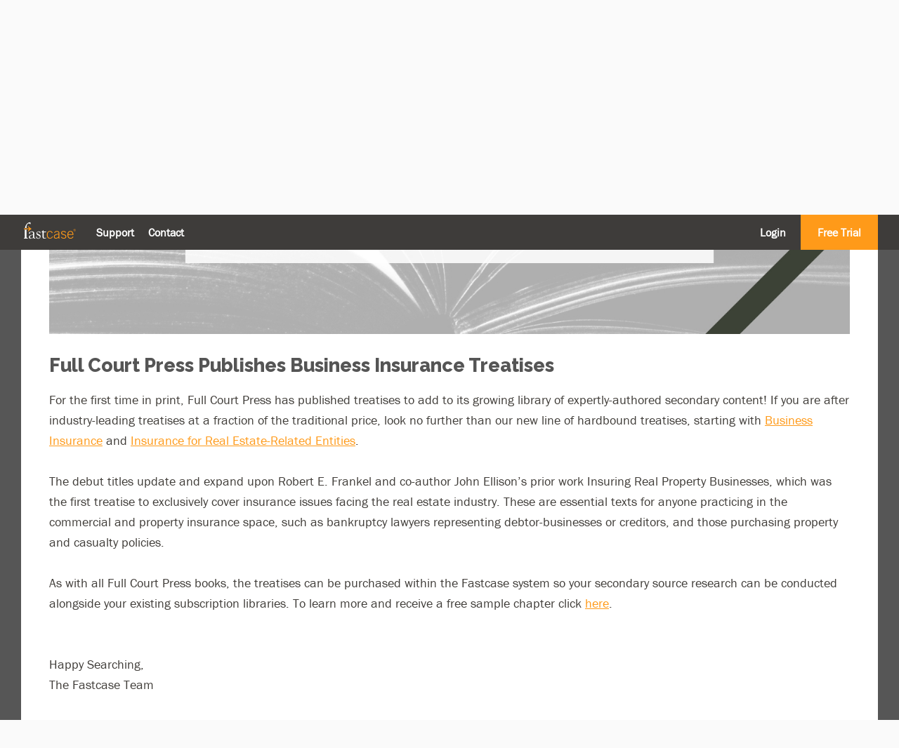

--- FILE ---
content_type: text/html; charset=UTF-8
request_url: https://www.fastcase.com/blog/full-court-press-publishes-business-insurance-treatises/
body_size: 24720
content:
<!doctype html>
<html id="power" lang="en-US" class="post-template-default single single-post postid-36789 single-format-standard wc-pac-hide-sale-flash wpb-js-composer js-comp-ver-5.2 vc_responsive">
	<head>
		<meta charset="utf-8">
		<meta http-equiv="x-ua-compatible" content="ie=edge">

		<title>Full Court Press Publishes Business Insurance Treatises | Fastcase</title>

		<meta name="description" content="The Smarter Alternative for Legal Research.">
		<meta name="viewport" content="width=device-width, initial-scale=1">

				<link href="https://fonts.googleapis.com/css?family=Raleway:800" rel="stylesheet">
		<link href="https://unpkg.com/flickity@2/dist/flickity.min.css" rel="stylesheet">
		<link href="https://cdnjs.cloudflare.com/ajax/libs/featherlight/1.6.1/featherlight.min.css" rel="stylesheet">
		<link href="/wp-content/themes/fastcase/dist/css/style.posted.css" rel="stylesheet">
		<link href="/wp-includes/css/jquery.treeview/jquery.treeview.css" rel="stylesheet">

				<script src="https://use.typekit.net/vlw6nss.js"></script>
		<script>try{Typekit.load({ async: true });}catch(e){}</script>

		<link rel="icon" type="image/png" href="/wp-content/themes/fastcase/dist/img/favicon.png">

		
<!-- All in One SEO Pack 2.3.12.5 by Michael Torbert of Semper Fi Web Design[293,366] -->
<link rel="canonical" href="https://www.fastcase.com/blog/full-court-press-publishes-business-insurance-treatises/" />
			<script>
			(function(i,s,o,g,r,a,m){i['GoogleAnalyticsObject']=r;i[r]=i[r]||function(){
			(i[r].q=i[r].q||[]).push(arguments)},i[r].l=1*new Date();a=s.createElement(o),
			m=s.getElementsByTagName(o)[0];a.async=1;a.src=g;m.parentNode.insertBefore(a,m)
			})(window,document,'script','//www.google-analytics.com/analytics.js','ga');

			ga('create', 'UA-224789-2 ', { 'cookieDomain': 'www.fastcase.com','allowLinker': true } );
			ga('require', 'linker');
			ga('linker:autoLink', ['apps.fastcase.com'] );
			ga('require', 'linkid', 'linkid.js');
			ga('send', 'pageview');
			</script>
					<script type="text/javascript">
						function recordOutboundLink(link, category, action) {
														ga('send', 'event', category, action);
														if (link.target == '_blank') return true;
							setTimeout('document.location = "' + link.href + '"', 100);
							return false;
						}
						/* use regular Javascript for this */
						function getAttr(ele, attr) {
							var result = (ele.getAttribute && ele.getAttribute(attr)) || null;
							if (!result) {
								var attrs = ele.attributes;
								var length = attrs.length;
								for (var i = 0; i < length; i++)
									if (attr[i].nodeName === attr) result = attr[i].nodeValue;
							}
							return result;
						}

						function aiosp_addLoadEvent(func) {
							var oldonload = window.onload;
							if (typeof window.onload != 'function') {
								window.onload = func;
							} else {
								window.onload = function () {
									if (oldonload) {
										oldonload();
									}
									func();
								}
							}
						}

						function aiosp_addEvent(element, evnt, funct) {
							if (element.attachEvent)
								return element.attachEvent('on' + evnt, funct);
							else
								return element.addEventListener(evnt, funct, false);
						}

						aiosp_addLoadEvent(function () {
							var links = document.getElementsByTagName('a');
							for (var x = 0; x < links.length; x++) {
								if (typeof links[x] == 'undefined') continue;
								aiosp_addEvent(links[x], 'onclick', function () {
									var mydomain = new RegExp(document.domain, 'i');
									href = getAttr(this, 'href');
									if (href && href.toLowerCase().indexOf('http') === 0 && !mydomain.test(href)) {
										recordOutboundLink(this, 'Outbound Links', href);
									}
								});
							}
						});
					</script>
					<!-- /all in one seo pack -->
<link rel='dns-prefetch' href='//s.w.org' />
<link rel="alternate" type="application/rss+xml" title="Fastcase &raquo; Full Court Press Publishes Business Insurance Treatises Comments Feed" href="https://www.fastcase.com/blog/full-court-press-publishes-business-insurance-treatises/feed/" />
		<script type="text/javascript">
			window._wpemojiSettings = {"baseUrl":"https:\/\/s.w.org\/images\/core\/emoji\/2.2.1\/72x72\/","ext":".png","svgUrl":"https:\/\/s.w.org\/images\/core\/emoji\/2.2.1\/svg\/","svgExt":".svg","source":{"concatemoji":"https:\/\/www.fastcase.com\/wp-includes\/js\/wp-emoji-release.min.js?ver=4.7.3"}};
			!function(a,b,c){function d(a){var b,c,d,e,f=String.fromCharCode;if(!k||!k.fillText)return!1;switch(k.clearRect(0,0,j.width,j.height),k.textBaseline="top",k.font="600 32px Arial",a){case"flag":return k.fillText(f(55356,56826,55356,56819),0,0),!(j.toDataURL().length<3e3)&&(k.clearRect(0,0,j.width,j.height),k.fillText(f(55356,57331,65039,8205,55356,57096),0,0),b=j.toDataURL(),k.clearRect(0,0,j.width,j.height),k.fillText(f(55356,57331,55356,57096),0,0),c=j.toDataURL(),b!==c);case"emoji4":return k.fillText(f(55357,56425,55356,57341,8205,55357,56507),0,0),d=j.toDataURL(),k.clearRect(0,0,j.width,j.height),k.fillText(f(55357,56425,55356,57341,55357,56507),0,0),e=j.toDataURL(),d!==e}return!1}function e(a){var c=b.createElement("script");c.src=a,c.defer=c.type="text/javascript",b.getElementsByTagName("head")[0].appendChild(c)}var f,g,h,i,j=b.createElement("canvas"),k=j.getContext&&j.getContext("2d");for(i=Array("flag","emoji4"),c.supports={everything:!0,everythingExceptFlag:!0},h=0;h<i.length;h++)c.supports[i[h]]=d(i[h]),c.supports.everything=c.supports.everything&&c.supports[i[h]],"flag"!==i[h]&&(c.supports.everythingExceptFlag=c.supports.everythingExceptFlag&&c.supports[i[h]]);c.supports.everythingExceptFlag=c.supports.everythingExceptFlag&&!c.supports.flag,c.DOMReady=!1,c.readyCallback=function(){c.DOMReady=!0},c.supports.everything||(g=function(){c.readyCallback()},b.addEventListener?(b.addEventListener("DOMContentLoaded",g,!1),a.addEventListener("load",g,!1)):(a.attachEvent("onload",g),b.attachEvent("onreadystatechange",function(){"complete"===b.readyState&&c.readyCallback()})),f=c.source||{},f.concatemoji?e(f.concatemoji):f.wpemoji&&f.twemoji&&(e(f.twemoji),e(f.wpemoji)))}(window,document,window._wpemojiSettings);
		</script>
		<style type="text/css">
img.wp-smiley,
img.emoji {
	display: inline !important;
	border: none !important;
	box-shadow: none !important;
	height: 1em !important;
	width: 1em !important;
	margin: 0 .07em !important;
	vertical-align: -0.1em !important;
	background: none !important;
	padding: 0 !important;
}
</style>
<link rel='stylesheet' id='cardpay-authnet-css'  href='https://www.fastcase.com/wp-content/plugins/authnet-cim-for-woo/assets/css/cardpay-authnet.css?ver=4.7.3' type='text/css' media='all' />
<link rel='stylesheet' id='contact-form-7-css'  href='https://www.fastcase.com/wp-content/plugins/contact-form-7/includes/css/styles.css?ver=4.7' type='text/css' media='all' />
<link rel='stylesheet' id='fvp-frontend-css'  href='https://www.fastcase.com/wp-content/plugins/featured-video-plus/styles/frontend.css?ver=2.3.3' type='text/css' media='all' />
<link rel='stylesheet' id='pac-styles-css'  href='https://www.fastcase.com/wp-content/plugins/woocommerce-product-archive-customiser/assets/css/pac.css?ver=4.7.3' type='text/css' media='all' />
<link rel='stylesheet' id='pac-layout-styles-css'  href='https://www.fastcase.com/wp-content/plugins/woocommerce-product-archive-customiser/assets/css/layout.css?ver=4.7.3' type='text/css' media='only screen and (min-width: 768px)' />
<link rel='stylesheet' id='woocommerce-layout-css'  href='//www.fastcase.com/wp-content/plugins/woocommerce/assets/css/woocommerce-layout.css?ver=2.6.14' type='text/css' media='all' />
<link rel='stylesheet' id='woocommerce-smallscreen-css'  href='//www.fastcase.com/wp-content/plugins/woocommerce/assets/css/woocommerce-smallscreen.css?ver=2.6.14' type='text/css' media='only screen and (max-width: 768px)' />
<link rel='stylesheet' id='woocommerce-general-css'  href='//www.fastcase.com/wp-content/plugins/woocommerce/assets/css/woocommerce.css?ver=2.6.14' type='text/css' media='all' />
<link rel='stylesheet' id='mpc-massive-main-style-css'  href='https://www.fastcase.com/wp-content/plugins/mpc-massive/assets/css/mpc-main.css?ver=2.4.2.3' type='text/css' media='all' />
<script type='text/javascript' src='https://www.fastcase.com/wp-includes/js/jquery/jquery.js?ver=1.12.4'></script>
<script type='text/javascript' src='https://www.fastcase.com/wp-includes/js/jquery/jquery-migrate.min.js?ver=1.4.1'></script>
<script type='text/javascript' src='https://www.fastcase.com/wp-content/plugins/featured-video-plus/js/jquery.fitvids.min.js?ver=master-2015-08'></script>
<script type='text/javascript'>
/* <![CDATA[ */
var fvpdata = {"ajaxurl":"https:\/\/www.fastcase.com\/wp-admin\/admin-ajax.php","nonce":"144fdb1cb9","fitvids":"1","dynamic":"","overlay":"","opacity":"0.75","color":"b","width":"640"};
/* ]]> */
</script>
<script type='text/javascript' src='https://www.fastcase.com/wp-content/plugins/featured-video-plus/js/frontend.min.js?ver=2.3.3'></script>
<script type='text/javascript'>
/* <![CDATA[ */
var wc_add_to_cart_params = {"ajax_url":"\/wp-admin\/admin-ajax.php","wc_ajax_url":"\/blog\/full-court-press-publishes-business-insurance-treatises\/?wc-ajax=%%endpoint%%","i18n_view_cart":"View Cart","cart_url":"https:\/\/www.fastcase.com\/cart\/","is_cart":"","cart_redirect_after_add":"no"};
/* ]]> */
</script>
<script type='text/javascript' src='//www.fastcase.com/wp-content/plugins/woocommerce/assets/js/frontend/add-to-cart.min.js?ver=2.6.14'></script>
<script type='text/javascript' src='https://www.fastcase.com/wp-content/plugins/js_composer/assets/js/vendors/woocommerce-add-to-cart.js?ver=5.2'></script>
<link rel='https://api.w.org/' href='https://www.fastcase.com/wp-json/' />
<link rel="EditURI" type="application/rsd+xml" title="RSD" href="https://www.fastcase.com/xmlrpc.php?rsd" />
<link rel="wlwmanifest" type="application/wlwmanifest+xml" href="https://www.fastcase.com/wp-includes/wlwmanifest.xml" /> 
<link rel='prev' title='Certificate in Cannabis Law offered by McGeorge School of Law' href='https://www.fastcase.com/blog/certificate-in-cannabis-law-offered-by-mcgeorge-school-of-law/' />
<link rel='next' title='Fastcase’s Publishing Imprint, Full Court Press, Debuts First Hardbound Treatises' href='https://www.fastcase.com/blog/fastcases-publishing-imprint-full-court-press-debuts-first-hardbound-treatises/' />
<meta name="generator" content="WordPress 4.7.3" />
<meta name="generator" content="WooCommerce 2.6.14" />
<link rel='shortlink' href='https://www.fastcase.com/?p=36789' />
<link rel="alternate" type="application/json+oembed" href="https://www.fastcase.com/wp-json/oembed/1.0/embed?url=https%3A%2F%2Fwww.fastcase.com%2Fblog%2Ffull-court-press-publishes-business-insurance-treatises%2F" />
<link rel="alternate" type="text/xml+oembed" href="https://www.fastcase.com/wp-json/oembed/1.0/embed?url=https%3A%2F%2Fwww.fastcase.com%2Fblog%2Ffull-court-press-publishes-business-insurance-treatises%2F&#038;format=xml" />
<meta name="generator" content="Powered by Visual Composer - drag and drop page builder for WordPress."/>
<!--[if lte IE 9]><link rel="stylesheet" type="text/css" href="https://www.fastcase.com/wp-content/plugins/js_composer/assets/css/vc_lte_ie9.min.css" media="screen"><![endif]--><link rel="icon" href="https://www.fastcase.com/wp-content/uploads/2018/09/Fastcase-App-Icon-32x32.png" sizes="32x32" />
<link rel="icon" href="https://www.fastcase.com/wp-content/uploads/2018/09/Fastcase-App-Icon.png" sizes="192x192" />
<link rel="apple-touch-icon-precomposed" href="https://www.fastcase.com/wp-content/uploads/2018/09/Fastcase-App-Icon.png" />
<meta name="msapplication-TileImage" content="https://www.fastcase.com/wp-content/uploads/2018/09/Fastcase-App-Icon.png" />
		<style type="text/css" id="wp-custom-css">
			/*
You can add your own CSS here.

Click the help icon above to learn more.
*/

.fc-clio-header {background-image: linear-gradient(45deg, #1B6296, #0084C4);}


.woocommerce ul.products li.product h3
{
white-space: nowrap;
    width: 200px;
    overflow: hidden;
    text-overflow: ellipsis;
}

.page-id-39316 #single_heading 
{
display: none;
}

.page-id-39428 #single_heading 
{
display: none;
}

 .page-id-39428 #pwbox-39428 {
    background-color: #ddd;
    border-style: none;
    color: inherit;
    font-size: 1em;
    margin: 0;
	width:70%;
	caret-color: black;
	padding: 5px;
}

 .page-id-39428 input {
	 background-color: #4CAF50; /* Green */
  border: none;
  color: white;
  padding: 15px 15px;
  text-align: center;
  text-decoration: none;
  display: inline-block;
  font-size: 16px;
max-width: 175px;
display: block;
}



		</style>
	<noscript><style type="text/css"> .wpb_animate_when_almost_visible { opacity: 1; }</style></noscript>				
		<style type='text/css'>
			.embeddedServiceHelpButton .helpButton .uiButton { background-color: #454545; font-family: "Salesforce Sans", sans-serif; }
			.embeddedServiceHelpButton .helpButton .uiButton:focus { outline: 1px solid #454545; }
			@font-face {
			font-family: 'Salesforce Sans';
			src: url('https://www.sfdcstatic.com/system/shared/common/assets/fonts/SalesforceSans/SalesforceSans-Regular.woff') format('woff'),
			url('https://www.sfdcstatic.com/system/shared/common/assets/fonts/SalesforceSans/SalesforceSans-Regular.ttf') format('truetype');
			}
		</style>
	</head>

	<body>
		<!--[if IE]>
			<p class="browserupgrade">You are using an <strong>outdated</strong> browser. Please <a href="http://browsehappy.com/">upgrade your browser</a> to improve your experience and security.</p>
		<![endif]-->

		<div id="topbar">
			<div class="page_center">
				<a href="https://www.fastcase.com" id="logo">
					<img src="/wp-content/themes/fastcase/dist/img/fastcase_logo.svg" alt="Fastcase logo">
				</a>

				<div class="menu-topbar-left-container"><ul id="menu-topbar-left" class="menu"><li id="menu-item-62" class="menu-item menu-item-type-post_type menu-item-object-page menu-item-62"><a href="https://www.fastcase.com/support/">Support</a></li>
<li id="menu-item-29140" class="menu-item menu-item-type-custom menu-item-object-custom menu-item-29140"><a href="https://vlex.com/contact-us">Contact</a></li>
</ul></div>				<div class="menu-topbar-right-container"><ul id="menu-topbar-right" class="menu"><li id="menu-item-36312" class="menu-item menu-item-type-custom menu-item-object-custom menu-item-36312"><a href="https://gateway.fastcase.com/login?to=fc6">Login</a></li>
<li id="menu-item-36426" class="menu-item menu-item-type-custom menu-item-object-custom menu-item-36426"><a href="https://vlex.com/vincent-ai-trial?utm_source=website&#038;utm_medium=organic&#038;utm_campaign=Vincent_Ai_pages&#038;campaign_id=4270741">Free Trial</a></li>
</ul></div>			</div>
		</div>

		<div id="underlay"></div>

		<button id="hamburger">
			<span>Menu</span>
			<img src="/wp-content/themes/fastcase/dist/img/hamburger.svg" alt="3 horizontal lines (a hamburger menu)">
		</button>

		<div id="off_canvas_menu">
			<div class="menu-topbar-right-container"><ul id="menu-topbar-right-1" class="menu"><li class="menu-item menu-item-type-custom menu-item-object-custom menu-item-36312"><a href="https://gateway.fastcase.com/login?to=fc6">Login</a></li>
<li class="menu-item menu-item-type-custom menu-item-object-custom menu-item-36426"><a href="https://vlex.com/vincent-ai-trial?utm_source=website&#038;utm_medium=organic&#038;utm_campaign=Vincent_Ai_pages&#038;campaign_id=4270741">Free Trial</a></li>
</ul></div>			<div class="menu-topbar-left-container"><ul id="menu-topbar-left-1" class="menu"><li class="menu-item menu-item-type-post_type menu-item-object-page menu-item-62"><a href="https://www.fastcase.com/support/">Support</a></li>
<li class="menu-item menu-item-type-custom menu-item-object-custom menu-item-29140"><a href="https://vlex.com/contact-us">Contact</a></li>
</ul></div>		</div>

		<div id="site_wrapper">
<script type="text/javascript">
	var gotoElementSettings = {
		id: "#post-title",
		offset: -200
	};
</script>
<div class="fc-post-content-wrapper">
					<div class="page_center">
			<div class="fc-post-content ">
								<div class="fc-post-featured-image">
					<img src="https://www.fastcase.com/wp-content/uploads/2019/05/Frankel-Header.jpg" alt="Featured Image">
				</div>
								<div id="post-title" class="fc-post-title">
					<h2>Full Court Press Publishes Business Insurance Treatises</h2>
				</div>
									<p>For the first time in print, Full Court Press has published treatises to add to its growing library of expertly-authored secondary content! If you are after industry-leading treatises at a fraction of the traditional price, look no further than our new line of hardbound treatises, starting with <a href="https://www.fastcase.com/store/fcp/business-insurance/">Business Insurance</a> and <a href="https://www.fastcase.com/store/fcp/insurance-for-real-estate-related-entities/">Insurance for Real Estate-Related Entities</a>.</p>
<p>&nbsp;</p>
<p>The debut titles update and expand upon Robert E. Frankel and co-author John Ellison’s prior work Insuring Real Property Businesses, which was the first treatise to exclusively cover insurance issues facing the real estate industry. These are essential texts for anyone practicing in the commercial and property insurance space, such as bankruptcy lawyers representing debtor-businesses or creditors, and those purchasing property and casualty policies.</p>
<p>&nbsp;</p>
<p>As with all Full Court Press books, the treatises can be purchased within the Fastcase system so your secondary source research can be conducted alongside your existing subscription libraries. To learn more and receive a free sample chapter click <a href="http://go.fastcase.com/Frankel-Insurance">here</a>.</p>
<p>&nbsp;</p>
<p>&nbsp;</p>
<p>Happy Searching,</p>
<p>The Fastcase Team</p>
							</div>
		</div>
	</div>
			<div id="app_cta">
	<div class="page_center">
		<div id="app_cta_grid">
			<div id="app_cta_image_wrap">
				<img id="app_cta_image" src="/wp-content/themes/fastcase/dist/img/tablet_app.png">
			</div>

			<div id="app_cta_content">
				<h1 id="app_cta_heading">#1 Legal Research App</h1>

				<div id="app_cta_description">
					<p>
						Winner of the prestigious American Association of Law Libraries (New Product) Award, Fastcase for iOS, Android, and
						Windows Phone is used by more attorneys than any other legal app according to the ABA. Anyone may use the app for free
						to access Fastcase's comprehensive legal research database on the go.
					</p>
				</div>

				<div id="app_cta_store_links">
					<a href="https://itunes.apple.com/us/app/fastcase/id352470511" target="_blank">
						<img src="/wp-content/themes/fastcase/dist/img/apple_app_store.svg">
					</a>

					<a href="https://play.google.com/store/apps/details?id=com.fastcase.researchapp" target="_blank">
						<img src="/wp-content/themes/fastcase/dist/img/google_play_store.svg">
					</a>
				</div>
			</div>
		</div>
	</div>
</div>
		</div>
		
		<div id="free_trial_newsletter_footer">
			<div class="page_center">
				<div class="footer_cta_stack">
					<div class="footer_cta_blurb">
						<p>
							Sign up for a free daylong trial of our premium service, with unlimited printing!
						</p>
					</div>

					<a class="footer_cta_link" href="https://www.fastcase.com/pricing-plans">Start a Free Trial</a>
				</div>
			</div>
		</div>

		<footer id="footer">
			<div class="page_center">
				<div id="footer_columns">
					<nav>
											</nav>

					<nav>
											</nav>

					<nav>
											</nav>

					<nav>
						<div class="footer_4"><ul id="menu-footer-4" class="menu"><li id="menu-item-382" class="menu-item menu-item-type-post_type menu-item-object-page menu-item-382"><a href="https://www.fastcase.com/terms/">Terms of Service</a></li>
<li id="menu-item-16017" class="menu-item menu-item-type-post_type menu-item-object-page menu-item-16017"><a href="https://www.fastcase.com/privacy-policy/">Privacy Policy</a></li>
</ul></div>					</nav>
				</div>

				<a href="https://www.fastcase.com" id="footer_logo">
					<img src="/wp-content/themes/fastcase/dist/img/fastcase_logo.svg" alt="Fastcase">
				</a>
			</div>
		</footer>

		<script src="/wp-includes/js/jquery-3.1.1/jquery.min.js"></script>
		<script src="/wp-includes/js/jquery.treeview/jquery.treeview.js"></script>
		<script src="https://cdnjs.cloudflare.com/ajax/libs/gsap/1.19.0/TweenLite.min.js"></script>
		<script src="https://cdnjs.cloudflare.com/ajax/libs/gsap/1.19.0/plugins/CSSPlugin.min.js"></script>
		<script src="https://unpkg.com/isotope-layout@3/dist/isotope.pkgd.min.js"></script>
		<script src="https://unpkg.com/flickity@2/dist/flickity.pkgd.min.js"></script>
		<script src="https://cdnjs.cloudflare.com/ajax/libs/featherlight/1.6.1/featherlight.min.js"></script>
		<script src="https://unpkg.com/moment@2.17.1/moment.js"></script>

		<script src="/wp-content/themes/fastcase/dist/js/main.js"></script>

		<script type='text/javascript' src='https://www.fastcase.com/wp-content/plugins/contact-form-7/includes/js/jquery.form.min.js?ver=3.51.0-2014.06.20'></script>
<script type='text/javascript'>
/* <![CDATA[ */
var _wpcf7 = {"recaptcha":{"messages":{"empty":"Please verify that you are not a robot."}}};
/* ]]> */
</script>
<script type='text/javascript' src='https://www.fastcase.com/wp-content/plugins/contact-form-7/includes/js/scripts.js?ver=4.7'></script>
<script type='text/javascript' src='//www.fastcase.com/wp-content/plugins/woocommerce/assets/js/jquery-blockui/jquery.blockUI.min.js?ver=2.70'></script>
<script type='text/javascript'>
/* <![CDATA[ */
var woocommerce_params = {"ajax_url":"\/wp-admin\/admin-ajax.php","wc_ajax_url":"\/blog\/full-court-press-publishes-business-insurance-treatises\/?wc-ajax=%%endpoint%%"};
/* ]]> */
</script>
<script type='text/javascript' src='//www.fastcase.com/wp-content/plugins/woocommerce/assets/js/frontend/woocommerce.min.js?ver=2.6.14'></script>
<script type='text/javascript' src='//www.fastcase.com/wp-content/plugins/woocommerce/assets/js/jquery-cookie/jquery.cookie.min.js?ver=1.4.1'></script>
<script type='text/javascript'>
/* <![CDATA[ */
var wc_cart_fragments_params = {"ajax_url":"\/wp-admin\/admin-ajax.php","wc_ajax_url":"\/blog\/full-court-press-publishes-business-insurance-treatises\/?wc-ajax=%%endpoint%%","fragment_name":"wc_fragments"};
/* ]]> */
</script>
<script type='text/javascript' src='//www.fastcase.com/wp-content/plugins/woocommerce/assets/js/frontend/cart-fragments.min.js?ver=2.6.14'></script>
<script type='text/javascript'>
/* <![CDATA[ */
var MyAjax = {"ajaxurl":"https:\/\/www.fastcase.com\/wp-admin\/admin-ajax.php"};
/* ]]> */
</script>
<script type='text/javascript' src='https://www.fastcase.com/wp-content/plugins/authnet-cim-for-woo/assets/js/cardpay-authnet.js?ver=4.7.3'></script>
<script type='text/javascript' src='//www.fastcase.com/wp-content/plugins/woocommerce/assets/js/jquery-payment/jquery.payment.min.js?ver=1.4.1'></script>
<script type='text/javascript' src='//www.fastcase.com/wp-content/plugins/woocommerce/assets/js/frontend/credit-card-form.min.js?ver=2.6.14'></script>
<script type='text/javascript' src='https://www.fastcase.com/wp-content/plugins/page-links-to/js/new-tab.min.js?ver=3.0.0-beta.1'></script>
<script type='text/javascript'>
/* <![CDATA[ */
var _mpc_ajax = "https:\/\/www.fastcase.com\/wp-admin\/admin-ajax.php";
var _mpc_animations = "0";
var _mpc_parallax = null;
var _mpc_scroll_to_id = "0";
/* ]]> */
</script>
<script type='text/javascript' src='https://www.fastcase.com/wp-content/plugins/mpc-massive/assets/js/mpc-vendor.min.js?ver=2.4.2.3'></script>
<script type='text/javascript' src='https://www.fastcase.com/wp-content/plugins/mpc-massive/assets/js/mpc-main.min.js?ver=2.4.2.3'></script>
<script type='text/javascript' src='https://www.fastcase.com/wp-includes/js/wp-embed.min.js?ver=4.7.3'></script>
		<script type="text/javascript">
			var gotoElement;
			var gotoElementSettings;
			jQuery(document).ready(function() {
				if (gotoElement != undefined && gotoElement != null) {
					$(document).ready(function() {
						$("html, body").animate({scrollTop: $(gotoElement).offset().top - 50}, 250);	
					});
				}
				else if (gotoElementSettings != undefined && gotoElementSettings != null) {
					$(document).ready(function() {
						$("html, body").animate({scrollTop: $(gotoElementSettings.id).offset().top + gotoElementSettings.offset}, 250);	
					});
				}
			});
		</script>

		<!-- Start of HubSpot Embed Code -->
		<script type="text/javascript" id="hs-script-loader" async defer src="//js.hs-scripts.com/22026994.js"></script>
		<!-- End of HubSpot Embed Code -->

	</body>
</html>


--- FILE ---
content_type: text/css
request_url: https://www.fastcase.com/wp-content/plugins/authnet-cim-for-woo/assets/css/cardpay-authnet.css?ver=4.7.3
body_size: 324
content:
.credit_cards img {
	display: inline;
	vertical-align: middle;
}
.credit_cards tr td {
	text-align: left !important;
}
#credit-card {
	width: 50%;
}
.add-card-heading {
	display: none;
}
.edit-card-heading {
	display: none;
}
.authnet-credit-card {
	display: none;
}
.cc-form-cancel {
	float: right;
	color: red;
}
.make-default {
	display: none;
}
.authnet-success-message {
	display: none;
}
.authnet-error-message {
	display: none;
}


--- FILE ---
content_type: text/css
request_url: https://www.fastcase.com/wp-content/plugins/woocommerce-product-archive-customiser/assets/css/layout.css?ver=4.7.3
body_size: 335
content:
.woocommerce.product-columns-2 ul.products li.product,
.woocommerce-page.product-columns-2 ul.products li.product {
  width: 48%;
  margin-right: 3.8%;
}
.woocommerce.product-columns-2 ul.products li.product.last,
.woocommerce-page.product-columns-2 ul.products li.product.last {
  margin-right: 0;
}
.woocommerce.product-columns-3 ul.products li.product,
.woocommerce-page.product-columns-3 ul.products li.product {
  width: 30.75%;
  margin-right: 3.8%;
}
.woocommerce.product-columns-3 ul.products li.product.last,
.woocommerce-page.product-columns-3 ul.products li.product.last {
  margin-right: 0;
}
.woocommerce.product-columns-4 ul.products li.product,
.woocommerce-page.product-columns-4 ul.products li.product {
  width: 22.05%;
  margin-right: 3.8%;
}
.woocommerce.product-columns-4 ul.products li.product.last,
.woocommerce-page.product-columns-4 ul.products li.product.last {
  margin-right: 0;
}
.woocommerce.product-columns-5 ul.products li.product,
.woocommerce-page.product-columns-5 ul.products li.product {
  width: 16.9%;
  margin-right: 3.8%;
}
.woocommerce.product-columns-5 ul.products li.product.last,
.woocommerce-page.product-columns-5 ul.products li.product.last {
  margin-right: 0;
}
.woocommerce.product-columns-6 ul.products li.product,
.woocommerce-page.product-columns-6 ul.products li.product {
  width: 13.2%;
  margin-right: 3.8%;
}
.woocommerce.product-columns-6 ul.products li.product.last,
.woocommerce-page.product-columns-6 ul.products li.product.last {
  margin-right: 0;
}
.woocommerce.product-columns-7 ul.products li.product,
.woocommerce-page.product-columns-7 ul.products li.product {
  width: 10.6%;
  margin-right: 3.8%;
}
.woocommerce.product-columns-7 ul.products li.product.last,
.woocommerce-page.product-columns-7 ul.products li.product.last {
  margin-right: 0;
}
.woocommerce.product-columns-8 ul.products li.product,
.woocommerce-page.product-columns-8 ul.products li.product {
  width: 8.5%;
  margin-right: 3.8%;
}
.woocommerce.product-columns-8 ul.products li.product.last,
.woocommerce-page.product-columns-8 ul.products li.product.last {
  margin-right: 0;
}
.woocommerce.post-type-archive-product.wc-pac-hide-sale-flash .product .onsale,
.woocommerce.post-type-archive-product.wc-pac-hide-product-count .woocommerce-result-count,
.woocommerce.post-type-archive-product.wc-pac-hide-product-sorting .woocommerce-ordering,
.woocommerce.post-type-archive-product.wc-pac-hide-add-to-cart .product .add_to_cart_button,
.woocommerce.post-type-archive-product.wc-pac-hide-thumbnail .product .wp-post-image,
.woocommerce.post-type-archive-product.wc-pac-hide-price .product .price,
.woocommerce.post-type-archive-product.wc-pac-hide-rating .product .star-rating {
  display: none;
}

--- FILE ---
content_type: text/css
request_url: https://www.fastcase.com/wp-content/plugins/woocommerce/assets/css/woocommerce-layout.css?ver=2.6.14
body_size: 2750
content:
.woocommerce #content div.product .woocommerce-tabs ul.tabs:after, .woocommerce #content div.product .woocommerce-tabs ul.tabs:before, .woocommerce #content div.product div.thumbnails:after, .woocommerce #content div.product div.thumbnails:before, .woocommerce .col2-set:after, .woocommerce .col2-set:before, .woocommerce div.product .woocommerce-tabs ul.tabs:after, .woocommerce div.product .woocommerce-tabs ul.tabs:before, .woocommerce div.product div.thumbnails:after, .woocommerce div.product div.thumbnails:before, .woocommerce-page #content div.product .woocommerce-tabs ul.tabs:after, .woocommerce-page #content div.product .woocommerce-tabs ul.tabs:before, .woocommerce-page #content div.product div.thumbnails:after, .woocommerce-page #content div.product div.thumbnails:before, .woocommerce-page .col2-set:after, .woocommerce-page .col2-set:before, .woocommerce-page div.product .woocommerce-tabs ul.tabs:after, .woocommerce-page div.product .woocommerce-tabs ul.tabs:before, .woocommerce-page div.product div.thumbnails:after, .woocommerce-page div.product div.thumbnails:before {
	content: " ";
	display: table
}
.woocommerce #content div.product .woocommerce-tabs, .woocommerce #content div.product .woocommerce-tabs ul.tabs:after, .woocommerce #content div.product div.thumbnails a.first, .woocommerce #content div.product div.thumbnails:after, .woocommerce .cart-collaterals:after, .woocommerce .col2-set:after, .woocommerce .woocommerce-pagination ul.page-numbers:after, .woocommerce div.product .woocommerce-tabs, .woocommerce div.product .woocommerce-tabs ul.tabs:after, .woocommerce div.product div.thumbnails a.first, .woocommerce div.product div.thumbnails:after, .woocommerce ul.products, .woocommerce ul.products li.first, .woocommerce ul.products:after, .woocommerce-page #content div.product .woocommerce-tabs, .woocommerce-page #content div.product .woocommerce-tabs ul.tabs:after, .woocommerce-page #content div.product div.thumbnails a.first, .woocommerce-page #content div.product div.thumbnails:after, .woocommerce-page .cart-collaterals:after, .woocommerce-page .col2-set:after, .woocommerce-page .woocommerce-pagination ul.page-numbers:after, .woocommerce-page div.product .woocommerce-tabs, .woocommerce-page div.product .woocommerce-tabs ul.tabs:after, .woocommerce-page div.product div.thumbnails a.first, .woocommerce-page div.product div.thumbnails:after, .woocommerce-page ul.products, .woocommerce-page ul.products li.first, .woocommerce-page ul.products:after {
	clear: both
}
.woocommerce .col2-set, .woocommerce-page .col2-set {
	width: 100%
}
.woocommerce .col2-set .col-1, .woocommerce-page .col2-set .col-1 {
	float: left;
	width: 48%
}
.woocommerce .col2-set .col-2, .woocommerce-page .col2-set .col-2 {
	float: right;
	width: 48%
}
.woocommerce img, .woocommerce-page img {
	height: auto;
	max-width: 100%
}
.woocommerce #content div.product div.images, .woocommerce div.product div.images, .woocommerce-page #content div.product div.images, .woocommerce-page div.product div.images {
	float: left;
	width: 48%
}
.woocommerce #content div.product div.thumbnails a, .woocommerce div.product div.thumbnails a, .woocommerce-page #content div.product div.thumbnails a, .woocommerce-page div.product div.thumbnails a {
	float: left;
	width: 30.75%;
	margin-right: 3.8%;
	margin-bottom: 1em
}
.woocommerce #content div.product div.thumbnails a.last, .woocommerce div.product div.thumbnails a.last, .woocommerce-page #content div.product div.thumbnails a.last, .woocommerce-page div.product div.thumbnails a.last {
	margin-right: 0
}
.woocommerce #content div.product div.thumbnails.columns-1 a, .woocommerce div.product div.thumbnails.columns-1 a, .woocommerce-page #content div.product div.thumbnails.columns-1 a, .woocommerce-page div.product div.thumbnails.columns-1 a {
	width: 100%;
	margin-right: 0;
	float: none
}
.woocommerce #content div.product div.thumbnails.columns-2 a, .woocommerce div.product div.thumbnails.columns-2 a, .woocommerce-page #content div.product div.thumbnails.columns-2 a, .woocommerce-page div.product div.thumbnails.columns-2 a {
	width: 48%
}
.woocommerce #content div.product div.thumbnails.columns-4 a, .woocommerce div.product div.thumbnails.columns-4 a, .woocommerce-page #content div.product div.thumbnails.columns-4 a, .woocommerce-page div.product div.thumbnails.columns-4 a {
	width: 22.05%
}
.woocommerce #content div.product div.thumbnails.columns-5 a, .woocommerce div.product div.thumbnails.columns-5 a, .woocommerce-page #content div.product div.thumbnails.columns-5 a, .woocommerce-page div.product div.thumbnails.columns-5 a {
	width: 16.9%
}
.woocommerce #content div.product div.summary, .woocommerce div.product div.summary, .woocommerce-page #content div.product div.summary, .woocommerce-page div.product div.summary {
	float: right;
	width: 48%
}
.woocommerce #content div.product .woocommerce-tabs ul.tabs li, .woocommerce div.product .woocommerce-tabs ul.tabs li, .woocommerce-page #content div.product .woocommerce-tabs ul.tabs li, .woocommerce-page div.product .woocommerce-tabs ul.tabs li {
	display: inline-block
}
.woocommerce #content div.product #reviews .comment:after, .woocommerce #content div.product #reviews .comment:before, .woocommerce .woocommerce-pagination ul.page-numbers:after, .woocommerce .woocommerce-pagination ul.page-numbers:before, .woocommerce div.product #reviews .comment:after, .woocommerce div.product #reviews .comment:before, .woocommerce ul.products:after, .woocommerce ul.products:before, .woocommerce-page #content div.product #reviews .comment:after, .woocommerce-page #content div.product #reviews .comment:before, .woocommerce-page .woocommerce-pagination ul.page-numbers:after, .woocommerce-page .woocommerce-pagination ul.page-numbers:before, .woocommerce-page div.product #reviews .comment:after, .woocommerce-page div.product #reviews .comment:before, .woocommerce-page ul.products:after, .woocommerce-page ul.products:before {
	content: " ";
	display: table
}
.woocommerce #content div.product #reviews .comment:after, .woocommerce div.product #reviews .comment:after, .woocommerce-page #content div.product #reviews .comment:after, .woocommerce-page div.product #reviews .comment:after {
	clear: both
}
.woocommerce #content div.product #reviews .comment img, .woocommerce div.product #reviews .comment img, .woocommerce-page #content div.product #reviews .comment img, .woocommerce-page div.product #reviews .comment img {
	float: right;
	height: auto
}
.woocommerce ul.products li.product, .woocommerce-page ul.products li.product {
	float: left;
	margin: 0 3.8% 2.992em 0;
	padding: 0;
	position: relative;
	width: 19%
}
.woocommerce ul.products li.last, .woocommerce-page ul.products li.last {
	margin-right: 0
}
.woocommerce-page.columns-1 ul.products li.product, .woocommerce.columns-1 ul.products li.product {
	width: 100%;
	margin-right: 0
}
.woocommerce-page.columns-2 ul.products li.product, .woocommerce.columns-2 ul.products li.product {
	width: 48%
}
.woocommerce-page.columns-3 ul.products li.product, .woocommerce.columns-3 ul.products li.product {
	width: 30.75%
}
.woocommerce-page.columns-5 ul.products li.product, .woocommerce.columns-5 ul.products li.product {
	width: 16.95%
}
.woocommerce-page.columns-6 ul.products li.product, .woocommerce.columns-6 ul.products li.product {
	width: 13.5%
}
.woocommerce .woocommerce-result-count, .woocommerce-page .woocommerce-result-count {
	float: left
}
.woocommerce .woocommerce-ordering, .woocommerce-page .woocommerce-ordering {
	float: right
}
.woocommerce .woocommerce-pagination ul.page-numbers li, .woocommerce-page .woocommerce-pagination ul.page-numbers li {
	display: inline-block
}
.woocommerce #content table.cart img, .woocommerce table.cart img, .woocommerce-page #content table.cart img, .woocommerce-page table.cart img {
	height: auto
}
.woocommerce #content table.cart td.actions, .woocommerce table.cart td.actions, .woocommerce-page #content table.cart td.actions, .woocommerce-page table.cart td.actions {
	text-align: right
}
.woocommerce #content table.cart td.actions .input-text, .woocommerce table.cart td.actions .input-text, .woocommerce-page #content table.cart td.actions .input-text, .woocommerce-page table.cart td.actions .input-text {
	width: 80px
}
.woocommerce #content table.cart td.actions .coupon, .woocommerce table.cart td.actions .coupon, .woocommerce-page #content table.cart td.actions .coupon, .woocommerce-page table.cart td.actions .coupon {
	float: left
}
.woocommerce #content table.cart td.actions .coupon label, .woocommerce table.cart td.actions .coupon label, .woocommerce-page #content table.cart td.actions .coupon label, .woocommerce-page table.cart td.actions .coupon label {
	display: none
}
.woocommerce .cart-collaterals .shipping_calculator:after, .woocommerce .cart-collaterals .shipping_calculator:before, .woocommerce .cart-collaterals:after, .woocommerce .cart-collaterals:before, .woocommerce form .form-row:after, .woocommerce form .form-row:before, .woocommerce ul.cart_list li:after, .woocommerce ul.cart_list li:before, .woocommerce ul.product_list_widget li:after, .woocommerce ul.product_list_widget li:before, .woocommerce-page .cart-collaterals .shipping_calculator:after, .woocommerce-page .cart-collaterals .shipping_calculator:before, .woocommerce-page .cart-collaterals:after, .woocommerce-page .cart-collaterals:before, .woocommerce-page form .form-row:after, .woocommerce-page form .form-row:before, .woocommerce-page ul.cart_list li:after, .woocommerce-page ul.cart_list li:before, .woocommerce-page ul.product_list_widget li:after, .woocommerce-page ul.product_list_widget li:before {
	content: " ";
	display: table
}
.woocommerce .cart-collaterals, .woocommerce-page .cart-collaterals {
	width: 100%
}
.woocommerce .cart-collaterals .related, .woocommerce-page .cart-collaterals .related {
	width: 30.75%;
	float: left
}
.woocommerce .cart-collaterals .cross-sells, .woocommerce-page .cart-collaterals .cross-sells {
	width: 48%;
	float: left
}
.woocommerce .cart-collaterals .cross-sells ul.products, .woocommerce-page .cart-collaterals .cross-sells ul.products {
	float: none
}
.woocommerce .cart-collaterals .cross-sells ul.products li, .woocommerce-page .cart-collaterals .cross-sells ul.products li {
	width: 48%
}
.woocommerce .cart-collaterals .shipping_calculator, .woocommerce-page .cart-collaterals .shipping_calculator {
	width: 48%;
	clear: right;
	float: right
}
.woocommerce .cart-collaterals .shipping_calculator:after, .woocommerce form .form-row-wide, .woocommerce form .form-row:after, .woocommerce ul.cart_list li:after, .woocommerce ul.product_list_widget li:after, .woocommerce-page .cart-collaterals .shipping_calculator:after, .woocommerce-page form .form-row-wide, .woocommerce-page form .form-row:after, .woocommerce-page ul.cart_list li:after, .woocommerce-page ul.product_list_widget li:after {
	clear: both
}
.woocommerce .cart-collaterals .shipping_calculator .col2-set .col-1, .woocommerce .cart-collaterals .shipping_calculator .col2-set .col-2, .woocommerce-page .cart-collaterals .shipping_calculator .col2-set .col-1, .woocommerce-page .cart-collaterals .shipping_calculator .col2-set .col-2 {
	width: 47%
}
.woocommerce .cart-collaterals .cart_totals, .woocommerce-page .cart-collaterals .cart_totals {
	float: right;
	width: 48%
}
.woocommerce ul.cart_list li img, .woocommerce ul.product_list_widget li img, .woocommerce-page ul.cart_list li img, .woocommerce-page ul.product_list_widget li img {
	float: right;
	height: auto
}
.woocommerce form .form-row label, .woocommerce-page form .form-row label {
	display: block
}
.woocommerce form .form-row label.checkbox, .woocommerce-page form .form-row label.checkbox {
	display: inline
}
.woocommerce form .form-row select, .woocommerce-page form .form-row select {
	width: 100%
}
.woocommerce form .form-row .input-text, .woocommerce-page form .form-row .input-text {
	box-sizing: border-box;
	width: 100%
}
.woocommerce form .form-row-first, .woocommerce form .form-row-last, .woocommerce-page form .form-row-first, .woocommerce-page form .form-row-last {
	float: left;
	width: 47%;
	overflow: visible
}
.woocommerce form .form-row-last, .woocommerce-page form .form-row-last {
	float: right
}
.woocommerce #payment .form-row select, .woocommerce-page #payment .form-row select {
	width: auto
}
.woocommerce #payment .terms, .woocommerce #payment .wc-terms-and-conditions, .woocommerce-page #payment .terms, .woocommerce-page #payment .wc-terms-and-conditions {
	text-align: left;
	padding: 0 1em 0 0;
	float: left
}
.woocommerce #payment #place_order, .woocommerce-page #payment #place_order {
	float: right
}
.woocommerce-account .woocommerce-MyAccount-navigation {
	float: left;
	width: 30%
}
.woocommerce-account .woocommerce-MyAccount-content {
	float: right;
	width: 68%
}
.woocommerce-page.left-sidebar #content.twentyeleven {
	width: 58.4%;
	margin: 0 7.6%;
	float: right
}
.woocommerce-page.right-sidebar #content.twentyeleven {
	margin: 0 7.6%;
	width: 58.4%;
	float: left
}
.twentyfourteen .tfwc {
	padding: 12px 10px 0;
	max-width: 474px;
	margin: 0 auto
}
.twentyfourteen .tfwc .product .entry-summary {
	padding: 0 !important;
	margin: 0 0 1.618em !important
}
.twentyfourteen .tfwc div.product.hentry.has-post-thumbnail {
	margin-top: 0
}
.twentyfourteen .tfwc .product .images img {
	margin-bottom: 1em
}
@media screen and (min-width:673px) {
	.twentyfourteen .tfwc {
		padding-right: 30px;
		padding-left: 30px
	}
}
@media screen and (min-width:1040px) {
	.twentyfourteen .tfwc {
		padding-right: 15px;
		padding-left: 15px
	}
}
@media screen and (min-width:1110px) {
	.twentyfourteen .tfwc {
		padding-right: 30px;
		padding-left: 30px
	}
}
@media screen and (min-width:1218px) {
	.twentyfourteen .tfwc {
		margin-right: 54px
	}
	.full-width .twentyfourteen .tfwc {
		margin-right: auto
	}
}
.twentyfifteen .t15wc {
	padding-left: 7.6923%;
	padding-right: 7.6923%;
	padding-top: 7.6923%;
	margin-bottom: 7.6923%;
	background: #fff;
	box-shadow: 0 0 1px rgba(0, 0, 0, .15)
}
.twentyfifteen .t15wc .page-title {
	margin-left: 0
}
@media screen and (min-width:38.75em) {
	.twentyfifteen .t15wc {
		margin-right: 7.6923%;
		margin-left: 7.6923%;
		margin-top: 8.3333%
	}
}
@media screen and (min-width:59.6875em) {
	.twentyfifteen .t15wc {
		margin-left: 8.3333%;
		margin-right: 8.3333%;
		padding: 10%
	}
	.single-product .twentyfifteen .entry-summary {
		padding: 0 !important
	}
}
.twentysixteen .site-main {
	margin-right: 7.6923%;
	margin-left: 7.6923%
}
.twentysixteen .entry-summary {
	margin-right: 0;
	margin-left: 0
}
#content .twentysixteen div.product div.images, #content .twentysixteen div.product div.summary {
	width: 46.42857%
}
@media screen and (min-width:44.375em) {
	.twentysixteen .site-main {
		margin-right: 23.0769%
	}
}
@media screen and (min-width:56.875em) {
	.twentysixteen .site-main {
		margin-right: 0;
		margin-left: 0
	}
	.no-sidebar .twentysixteen .site-main {
		margin-right: 15%;
		margin-left: 15%
	}
	.no-sidebar .twentysixteen .entry-summary {
		margin-right: 0;
		margin-left: 0
	}
}
.rtl .woocommerce .col2-set .col-1, .rtl .woocommerce-page .col2-set .col-1 {
	float: right
}
.rtl .woocommerce .col2-set .col-2, .rtl .woocommerce-page .col2-set .col-2 {
	float: left
}
.rtl .woocommerce form .form-row-first, .rtl .woocommerce form .form-row-last, .rtl .woocommerce-page form .form-row-first, .rtl .woocommerce-page form .form-row-last {
	float: right
}
.rtl .woocommerce form .form-row-last, .rtl .woocommerce-page form .form-row-last {
	float: left
}

--- FILE ---
content_type: image/svg+xml
request_url: https://www.fastcase.com/wp-content/themes/fastcase/dist/img/fastcase_logo.svg
body_size: 1304
content:
<svg xmlns="http://www.w3.org/2000/svg" viewBox="0 0 148 63"><path d="M30.9 42.9c-2.7.6-7.9 1.3-7.9 5 0 2.4 1.2 3.4 3.5 3.4 1.5 0 4.4-1.2 4.4-3.4zm0-4.3c0-2.2-1.7-3.7-4.4-3.7-2 0-3.7.2-3.7 2.5 0 .6.3 1.3.3 1.7 0 .5-.1.8-.9.8-.7 0-2-.6-2-1.4 0-2 2.4-4.9 7.1-4.8 2.6 0 6.7.8 6.7 4.4V47c0 1.4-.4 3.9 1.8 3.9.2 0 .6-.1.7-.1.2 0 .6 0 .6.3 0 .9-1.9 1.1-2.5 1.1-1.7 0-2.8-.8-3.3-2.2-1.8 1.5-4.1 2.5-6.5 2.5-2.8 0-4.6-1-4.6-4 0-2.2.7-4.9 10.6-6.6v-3.3zm8.7.3c0-3.4 2.6-5.1 5.7-5.1.7 0 3.6.3 4.1 1 .3.3.2 1.8.2 2.1 0 1.1.2 1.7-.5 1.7-.4 0-.8-3.7-4.7-3.7-1.7 0-3 1-3 2.7 0 1.4 1.1 2.3 5.5 4.1 2.4 1 3.5 2.3 3.5 5.1 0 3.2-2.6 5.8-5.7 5.8-3 0-3.7-1.2-4.7-1.2-.9 0-.9 0-.9-3.4 0-.7-.1-2.1.5-2.1.9 0 .5 5.6 5 5.6 2.1 0 3.8-1.3 3.8-3.5s-2.2-2.9-3.9-3.7c-2.1-1.3-4.9-2.4-4.9-5.4zm15.5-2.8c-2 0-2.3 0-2.3-.3s1.1-1.1 3.2-3.4c.8-1 1.3-2 1.6-2 .6 0 .5.9.5 3.9h4.7c1.1 0 1.5-.7 1.7-.7.2 0 .3.2.3.3 0 .2-.1.4-.3.6l-.8 1.5h-5.5v12.3c.1 1.7 1.3 2.5 3 2.5 2.2 0 2.9-1 3.6-1 .2 0 .3 0 .3.4 0 .6-2.3 2.1-5.2 2.1-1.9 0-4.7-.6-4.7-4.9V36.1zM13.8 48V29.2H9.7v19.3c0 2.7-2.7 2-2.7 3.2 0 .4.6.3.9.3h8.7c.5 0 1.2.2 1.2-.5 0-1.2-4 .1-4-3.5zm8.4-37.5c-4 0-7.8 4-9.1 6.1-1.7 2.7-2.7 5.7-3.1 8.8h3.9c0-2.1.1-4.2.5-6.2.5-2.6 2.5-5.8 5.5-5.8 3.6 0 3 2.4 3.8 2.4.6 0 .8-2.9.8-4s-1.6-1.3-2.3-1.3z" fill="#fff"/><g fill="#ff9a19"><path d="M79.5 38.3c-1-2.2-2.4-4-5-4-3.6 0-6 2.2-6 8.2 0 4.9 2.2 8.2 6 8.2 2.7 0 4.2-1.5 5.7-4l1.8.8c-1.6 2.7-3.9 4.9-7.5 4.9-5.4 0-8.2-4.2-8.2-9.9 0-6.6 3.3-9.9 8.2-9.9 3.6 0 5.8 2 7 5.2zm16.9 2.9c-8.7 1.9-9.9 3.7-9.9 6.1 0 2.1 1.4 3.3 3.4 3.3 2.1 0 4.6-1.2 6.5-3.2zm.4 10.8l-.3-2.3c-2.3 1.8-4 2.7-6.9 2.7-3 0-5.2-1.8-5.2-5 0-5.2 4.3-6.2 12.2-7.9v-1.3c0-2.5-1.1-3.8-4.4-3.8-2.3 0-4.1 1.3-5.5 3.5l-1.5-.9c1.7-3.1 4-4.3 7.1-4.3 4.3 0 6.4 1.8 6.4 6v10c0 1 .1 2.2.3 3.5h-2.2zm7.4-4.6c1.8 2.6 3.4 3.2 5.9 3.2 2.4 0 4.3-1.6 4.3-3.6 0-5.6-11.2-2.4-11.2-9.2 0-3.6 2.8-5.2 6.1-5.2 3.2 0 5.2 1.3 6.6 3.5l-1.7 1.2c-1.3-1.8-2.7-2.9-5-2.9-2.1 0-3.8 1-3.8 3.3 0 4.7 11.2 1.9 11.2 9.3 0 3.4-3.2 5.4-6.6 5.4-2.9 0-5.6-1.2-7.4-3.9zm28.4-6.6c-.4-3.9-2.2-6.4-5.5-6.5-3.9 0-5.5 3.9-5.6 6.5zm-11.1 1.7c0 4.3 1.8 8.1 6.1 8.1 2.5 0 3.7-.8 5.6-3.9l1.8 1c-2.1 3.4-3.9 4.7-7.6 4.7-5 0-8.1-3.2-8.1-9.9 0-5.9 3-9.9 7.9-9.9 5.2 0 7.6 4.1 7.6 10h-13.3zM7.3 26.3h13.9c-1.5-1.5-2.9-3.5-4.3-6.2h1.4c2.6 2.9 5.3 5.1 8.2 6.6v1.1c-2.9 1.5-5.7 3.7-8.2 6.6h-1.4c1.4-2.7 2.8-4.8 4.3-6.2H7.3zM138 33.5c-1.7 0-3-1.3-3-3s1.3-3 3-3 3 1.3 3 3-1.3 3-3 3zm0-5.6c-1.4 0-2.6 1.2-2.6 2.6 0 1.4 1.2 2.6 2.6 2.6 1.4 0 2.6-1.2 2.6-2.6 0-1.4-1.2-2.6-2.6-2.6z"/><path d="M138.7 32l-.4-.8c-.1-.2-.2-.3-.3-.4-.1-.1-.2-.1-.4-.1h-.3V32h-.6v-3h1.2c.4 0 .7.1.9.2.2.1.3.3.3.6 0 .2 0 .3-.1.5-.1.1-.2.2-.4.3l-.3.1.3.1c.1 0 .2.1.3.2.1.1.2.2.3.4l.4.8h-.9zm-1.3-1.7h.4c.2 0 .3 0 .4-.1.1-.1.1-.2.1-.4s-.1-.3-.2-.4c-.1-.1-.2-.1-.4-.1h-.4v1z"/></g></svg>

--- FILE ---
content_type: text/javascript
request_url: https://www.fastcase.com/wp-content/plugins/woocommerce/assets/js/jquery-payment/jquery.payment.min.js?ver=1.4.1
body_size: 3171
content:
jQuery(function(a){(function(){var b,c,d,e,f,g,h,i,j,k,l,m,n,o,p,q,r,s,t,u,v,w,x,y=[].slice,z=[].indexOf||function(a){for(var b=0,c=this.length;b<c;b++)if(b in this&&this[b]===a)return b;return-1};a=window.jQuery||window.Zepto||window.$,a.payment={},a.payment.fn={},a.fn.payment=function(){var b,c;return c=arguments[0],b=2<=arguments.length?y.call(arguments,1):[],a.payment.fn[c].apply(this,b)},e=/(\d{1,4})/g,a.payment.cards=d=[{type:"visaelectron",patterns:[4026,417500,4405,4508,4844,4913,4917],format:e,length:[16],cvcLength:[3],luhn:!0},{type:"maestro",patterns:[5018,502,503,506,56,58,639,6220,67],format:e,length:[12,13,14,15,16,17,18,19],cvcLength:[3],luhn:!0},{type:"forbrugsforeningen",patterns:[600],format:e,length:[16],cvcLength:[3],luhn:!0},{type:"dankort",patterns:[5019],format:e,length:[16],cvcLength:[3],luhn:!0},{type:"elo",patterns:[4011,4312,4389,4514,4573,4576,5041,5066,5067,509,6277,6362,6363,650,6516,6550],format:e,length:[16],cvcLength:[3],luhn:!0},{type:"visa",patterns:[4],format:e,length:[13,16],cvcLength:[3],luhn:!0},{type:"mastercard",patterns:[51,52,53,54,55,22,23,24,25,26,27],format:e,length:[16],cvcLength:[3],luhn:!0},{type:"amex",patterns:[34,37],format:/(\d{1,4})(\d{1,6})?(\d{1,5})?/,length:[15],cvcLength:[3,4],luhn:!0},{type:"dinersclub",patterns:[30,36,38,39],format:/(\d{1,4})(\d{1,6})?(\d{1,4})?/,length:[14],cvcLength:[3],luhn:!0},{type:"discover",patterns:[60,64,65,622],format:e,length:[16],cvcLength:[3],luhn:!0},{type:"unionpay",patterns:[62,88],format:e,length:[16,17,18,19],cvcLength:[3],luhn:!1},{type:"jcb",patterns:[35],format:e,length:[16],cvcLength:[3],luhn:!0}],b=function(a){var b,c,e,f,g,h,i,j;for(a=(a+"").replace(/\D/g,""),f=0,h=d.length;f<h;f++)for(b=d[f],j=b.patterns,g=0,i=j.length;g<i;g++)if(e=j[g],c=e+"",a.substr(0,c.length)===c)return b},c=function(a){var b,c,e;for(c=0,e=d.length;c<e;c++)if(b=d[c],b.type===a)return b},m=function(a){var b,c,d,e,f,g;for(d=!0,e=0,c=(a+"").split("").reverse(),f=0,g=c.length;f<g;f++)b=c[f],b=parseInt(b,10),(d=!d)&&(b*=2),b>9&&(b-=9),e+=b;return e%10===0},l=function(a){var b;return null!=a.prop("selectionStart")&&a.prop("selectionStart")!==a.prop("selectionEnd")||!(null==("undefined"!=typeof document&&null!==document&&null!=(b=document.selection)?b.createRange:void 0)||!document.selection.createRange().text)},w=function(a,b){var c,d,e,f,g,h;try{d=b.prop("selectionStart")}catch(a){f=a,d=null}if(g=b.val(),b.val(a),null!==d&&b.is(":focus"))return d===g.length&&(d=a.length),g!==a&&(h=g.slice(d-1,+d+1||9e9),c=a.slice(d-1,+d+1||9e9),e=a[d],/\d/.test(e)&&h===""+e+" "&&c===" "+e&&(d+=1)),b.prop("selectionStart",d),b.prop("selectionEnd",d)},r=function(a){var b,c,d,e,f,g,h,i;for(null==a&&(a=""),d="０１２３４５６７８９",e="0123456789",g="",b=a.split(""),h=0,i=b.length;h<i;h++)c=b[h],f=d.indexOf(c),f>-1&&(c=e[f]),g+=c;return g},q=function(b){var c;return c=a(b.currentTarget),setTimeout(function(){var a;return a=c.val(),a=r(a),a=a.replace(/\D/g,""),w(a,c)})},o=function(b){var c;return c=a(b.currentTarget),setTimeout(function(){var b;return b=c.val(),b=r(b),b=a.payment.formatCardNumber(b),w(b,c)})},h=function(c){var d,e,f,g,h,i,j;if(f=String.fromCharCode(c.which),/^\d+$/.test(f)&&(d=a(c.currentTarget),j=d.val(),e=b(j+f),g=(j.replace(/\D/g,"")+f).length,i=16,e&&(i=e.length[e.length.length-1]),!(g>=i||null!=d.prop("selectionStart")&&d.prop("selectionStart")!==j.length)))return h=e&&"amex"===e.type?/^(\d{4}|\d{4}\s\d{6})$/:/(?:^|\s)(\d{4})$/,h.test(j)?(c.preventDefault(),setTimeout(function(){return d.val(j+" "+f)})):h.test(j+f)?(c.preventDefault(),setTimeout(function(){return d.val(j+f+" ")})):void 0},f=function(b){var c,d;if(c=a(b.currentTarget),d=c.val(),8===b.which&&(null==c.prop("selectionStart")||c.prop("selectionStart")===d.length))return/\d\s$/.test(d)?(b.preventDefault(),setTimeout(function(){return c.val(d.replace(/\d\s$/,""))})):/\s\d?$/.test(d)?(b.preventDefault(),setTimeout(function(){return c.val(d.replace(/\d$/,""))})):void 0},p=function(b){var c;return c=a(b.currentTarget),setTimeout(function(){var b;return b=c.val(),b=r(b),b=a.payment.formatExpiry(b),w(b,c)})},i=function(b){var c,d,e;if(d=String.fromCharCode(b.which),/^\d+$/.test(d))return c=a(b.currentTarget),e=c.val()+d,/^\d$/.test(e)&&"0"!==e&&"1"!==e?(b.preventDefault(),setTimeout(function(){return c.val("0"+e+" / ")})):/^\d\d$/.test(e)?(b.preventDefault(),setTimeout(function(){var a,b;return a=parseInt(e[0],10),b=parseInt(e[1],10),b>2&&0!==a?c.val("0"+a+" / "+b):c.val(""+e+" / ")})):void 0},j=function(b){var c,d,e;if(d=String.fromCharCode(b.which),/^\d+$/.test(d))return c=a(b.currentTarget),e=c.val(),/^\d\d$/.test(e)?c.val(""+e+" / "):void 0},k=function(b){var c,d,e;if(e=String.fromCharCode(b.which),"/"===e||" "===e)return c=a(b.currentTarget),d=c.val(),/^\d$/.test(d)&&"0"!==d?c.val("0"+d+" / "):void 0},g=function(b){var c,d;if(c=a(b.currentTarget),d=c.val(),8===b.which&&(null==c.prop("selectionStart")||c.prop("selectionStart")===d.length))return/\d\s\/\s$/.test(d)?(b.preventDefault(),setTimeout(function(){return c.val(d.replace(/\d\s\/\s$/,""))})):void 0},n=function(b){var c;return c=a(b.currentTarget),setTimeout(function(){var a;return a=c.val(),a=r(a),a=a.replace(/\D/g,"").slice(0,4),w(a,c)})},v=function(a){var b;return!(!a.metaKey&&!a.ctrlKey)||32!==a.which&&(0===a.which||(a.which<33||(b=String.fromCharCode(a.which),!!/[\d\s]/.test(b))))},t=function(c){var d,e,f,g;if(d=a(c.currentTarget),f=String.fromCharCode(c.which),/^\d+$/.test(f)&&!l(d))return g=(d.val()+f).replace(/\D/g,""),e=b(g),e?g.length<=e.length[e.length.length-1]:g.length<=16},u=function(b){var c,d,e;if(c=a(b.currentTarget),d=String.fromCharCode(b.which),/^\d+$/.test(d)&&!l(c))return e=c.val()+d,e=e.replace(/\D/g,""),!(e.length>6)&&void 0},s=function(b){var c,d,e;if(c=a(b.currentTarget),d=String.fromCharCode(b.which),/^\d+$/.test(d)&&!l(c))return e=c.val()+d,e.length<=4},x=function(b){var c,e,f,g,h;if(c=a(b.currentTarget),h=c.val(),g=a.payment.cardType(h)||"unknown",!c.hasClass(g))return e=function(){var a,b,c;for(c=[],a=0,b=d.length;a<b;a++)f=d[a],c.push(f.type);return c}(),c.removeClass("unknown"),c.removeClass(e.join(" ")),c.addClass(g),c.toggleClass("identified","unknown"!==g),c.trigger("payment.cardType",g)},a.payment.fn.formatCardCVC=function(){return this.on("keypress",v),this.on("keypress",s),this.on("paste",n),this.on("change",n),this.on("input",n),this},a.payment.fn.formatCardExpiry=function(){return this.on("keypress",v),this.on("keypress",u),this.on("keypress",i),this.on("keypress",k),this.on("keypress",j),this.on("keydown",g),this.on("change",p),this.on("input",p),this},a.payment.fn.formatCardNumber=function(){return this.on("keypress",v),this.on("keypress",t),this.on("keypress",h),this.on("keydown",f),this.on("keyup",x),this.on("paste",o),this.on("change",o),this.on("input",o),this.on("input",x),this},a.payment.fn.restrictNumeric=function(){return this.on("keypress",v),this.on("paste",q),this.on("change",q),this.on("input",q),this},a.payment.fn.cardExpiryVal=function(){return a.payment.cardExpiryVal(a(this).val())},a.payment.cardExpiryVal=function(a){var b,c,d,e;return e=a.split(/[\s\/]+/,2),b=e[0],d=e[1],2===(null!=d?d.length:void 0)&&/^\d+$/.test(d)&&(c=(new Date).getFullYear(),c=c.toString().slice(0,2),d=c+d),b=parseInt(b,10),d=parseInt(d,10),{month:b,year:d}},a.payment.validateCardNumber=function(a){var c,d;return a=(a+"").replace(/\s+|-/g,""),!!/^\d+$/.test(a)&&(c=b(a),!!c&&(d=a.length,z.call(c.length,d)>=0&&(c.luhn===!1||m(a))))},a.payment.validateCardExpiry=function(b,c){var d,e,f;return"object"==typeof b&&"month"in b&&(f=b,b=f.month,c=f.year),!(!b||!c)&&(b=a.trim(b),c=a.trim(c),!!/^\d+$/.test(b)&&(!!/^\d+$/.test(c)&&(1<=b&&b<=12&&(2===c.length&&(c=c<70?"20"+c:"19"+c),4===c.length&&(e=new Date(c,b),d=new Date,e.setMonth(e.getMonth()-1),e.setMonth(e.getMonth()+1,1),e>d)))))},a.payment.validateCardCVC=function(b,d){var e,f;return b=a.trim(b),!!/^\d+$/.test(b)&&(e=c(d),null!=e?(f=b.length,z.call(e.cvcLength,f)>=0):b.length>=3&&b.length<=4)},a.payment.cardType=function(a){var c;return a?(null!=(c=b(a))?c.type:void 0)||null:null},a.payment.formatCardNumber=function(c){var d,e,f,g;return c=c.replace(/\D/g,""),(d=b(c))?(f=d.length[d.length.length-1],c=c.slice(0,f),d.format.global?null!=(g=c.match(d.format))?g.join(" "):void 0:(e=d.format.exec(c),null!=e?(e.shift(),e=a.grep(e,function(a){return a}),e.join(" ")):void 0)):c},a.payment.formatExpiry=function(a){var b,c,d,e;return(c=a.match(/^\D*(\d{1,2})(\D+)?(\d{1,4})?/))?(b=c[1]||"",d=c[2]||"",e=c[3]||"",e.length>0?d=" / ":" /"===d?(b=b.substring(0,1),d=""):2===b.length||d.length>0?d=" / ":1===b.length&&"0"!==b&&"1"!==b&&(b="0"+b,d=" / "),b+d+e):""}}).call(this)});

--- FILE ---
content_type: image/svg+xml
request_url: https://www.fastcase.com/wp-content/themes/fastcase/dist/img/google_play_store.svg
body_size: 6003
content:
<svg height="180.566" viewBox="2723.74 890.845 552.00122 180.56599" width="552.001" xmlns="http://www.w3.org/2000/svg" xmlns:xlink="http://www.w3.org/1999/xlink"><defs><clipPath id="e"><use height="100%" overflow="visible" width="100%" xlink:href="#a"/></clipPath><linearGradient id="f" gradientTransform="matrix(12 0 0 -12 -31092.297 15690.352)" gradientUnits="userSpaceOnUse" x1="2825.593" x2="2825.593" y1="1229.641" y2="1216.792"><stop offset="0" stop-color="#257cb0"/><stop offset=".286" stop-color="#4a93b5"/><stop offset=".767" stop-color="#78bcbb"/><stop offset="1" stop-color="#89cfbd"/></linearGradient><clipPath id="g"><use height="100%" overflow="visible" width="100%" xlink:href="#b"/></clipPath><linearGradient id="h" gradientTransform="matrix(12 0 0 -12 -31092.297 15690.352)" gradientUnits="userSpaceOnUse" x1="2822.354" x2="2830.573" y1="1226.451" y2="1226.451"><stop offset="0" stop-color="#52c1ad"/><stop offset="1" stop-color="#dee89a"/></linearGradient><clipPath id="i"><use height="100%" overflow="visible" width="100%" xlink:href="#c"/></clipPath><linearGradient id="j" gradientTransform="matrix(12 0 0 -12 -31092.297 15690.352)" gradientUnits="userSpaceOnUse" x1="2826.463" x2="2826.463" y1="1223.217" y2="1216.746"><stop offset="0" stop-color="#ec413d"/><stop offset=".167" stop-color="#da4452"/><stop offset=".575" stop-color="#b0487a"/><stop offset=".862" stop-color="#954a92"/><stop offset="1" stop-color="#8a4a9d"/></linearGradient><clipPath id="k"><use height="100%" overflow="visible" width="100%" xlink:href="#d"/></clipPath><linearGradient id="l" gradientTransform="matrix(12 0 0 -12 -31092.297 15690.352)" gradientUnits="userSpaceOnUse" x1="2831.197" x2="2831.197" y1="1224.942" y2="1221.491"><stop offset="0" stop-color="#f58879"/><stop offset=".119" stop-color="#f69079"/><stop offset=".713" stop-color="#fcb877"/><stop offset="1" stop-color="#fec874"/></linearGradient><path id="a" d="M2874.572 991.06l-31.383-18.119-60.534-34.954c-3.361-1.94-6.71-.765-6.71 3.29v142.404c0 3.04 2.394 4.351 5.313 2.666a765737.4 765737.4 0 0 1 61.931-35.759l31.382-18.117s26.627-15.373 30.167-17.415c3.539-2.046 3.199-4.849.212-6.457-2.986-1.609-30.378-17.539-30.378-17.539z"/><path id="b" d="M2874.572 991.06l-31.383-18.119-60.534-34.954c-3.361-1.94-6.71-.765-6.71 3.29v142.404c0 3.04 2.394 4.351 5.313 2.666a765737.4 765737.4 0 0 1 61.931-35.759l31.382-18.117s26.627-15.373 30.167-17.415c3.539-2.046 3.199-4.849.212-6.457-2.986-1.609-30.378-17.539-30.378-17.539z"/><path id="c" d="M2874.572 991.06l-31.383-18.119-60.534-34.954c-3.361-1.94-6.71-.765-6.71 3.29v142.404c0 3.04 2.394 4.351 5.313 2.666a765737.4 765737.4 0 0 1 61.931-35.759l31.382-18.117s26.627-15.373 30.167-17.415c3.539-2.046 3.199-4.849.212-6.457-2.986-1.609-30.378-17.539-30.378-17.539z"/><path id="d" d="M2874.572 991.06l-31.383-18.119-60.534-34.954c-3.361-1.94-6.71-.765-6.71 3.29v142.404c0 3.04 2.394 4.351 5.313 2.666a765737.4 765737.4 0 0 1 61.931-35.759l31.382-18.117s26.627-15.373 30.167-17.415c3.539-2.046 3.199-4.849.212-6.457-2.986-1.609-30.378-17.539-30.378-17.539z"/></defs><path d="M3275.741 1047.007c0 13.475-10.922 24.404-24.396 24.404h-503.204c-13.474 0-24.401-10.927-24.401-24.404v-131.76c0-13.475 10.927-24.402 24.401-24.402h503.203c13.473 0 24.396 10.927 24.396 24.401v131.761z"/><path clip-path="url(#e)" d="M2775.945 934.676v154.178l77.746-77.088z" fill="url(#f)" transform="translate(563.532 184.312) scale(.7931)"/><path clip-path="url(#g)" d="M2853.691 1011.766l20.881-20.706-31.384-18.119-67.243-38.825v.56z" fill="url(#h)" transform="translate(563.532 184.312) scale(.7931)"/><path clip-path="url(#i)" d="M2853.691 1011.766l-77.746 77.088v.561l67.243-38.826 31.382-18.119z" fill="url(#j)" transform="translate(563.532 184.312) scale(.7931)"/><path clip-path="url(#k)" d="M2874.572 991.06l-20.881 20.706 20.879 20.704 35.866-20.705z" fill="url(#l)" transform="translate(563.532 184.312) scale(.7931)"/><path d="M3153.334 1010.65c-2.316 0-4.43-.427-6.343-1.28-1.914-.855-3.521-2.17-4.82-3.942h-.388c.258 2.076.388 4.046.388 5.904v14.633h-5.382V974.44h4.378l.745 4.867h.259c1.385-1.949 2.998-3.352 4.836-4.218 1.837-.866 3.948-1.298 6.325-1.298 4.717 0 8.357 1.612 10.92 4.835 2.562 3.222 3.844 7.744 3.844 13.562 0 5.84-1.303 10.376-3.907 13.613-2.606 3.234-6.224 4.85-10.855 4.85zm-.78-32.284c-3.633 0-6.262 1.008-7.883 3.018-1.622 2.012-2.455 5.214-2.499 9.605v1.2c0 4.998.834 8.572 2.5 10.724 1.665 2.152 4.338 3.227 8.013 3.227 3.074 0 5.48-1.242 7.222-3.73 1.74-2.486 2.61-5.915 2.61-10.287 0-4.433-.87-7.837-2.61-10.204-1.742-2.37-4.194-3.553-7.352-3.553zm28.014 31.635h-5.385v-50.486h5.385zm30.966 0l-1.072-5.062h-.259c-1.774 2.23-3.542 3.74-5.305 4.527-1.763.79-3.964 1.184-6.602 1.184-3.525 0-6.288-.908-8.29-2.725-2.002-1.817-3.001-4.4-3.001-7.754 0-7.18 5.743-10.945 17.23-11.292l6.036-.195v-2.206c0-2.79-.602-4.852-1.802-6.18-1.2-1.332-3.123-1.997-5.76-1.997-2.964 0-6.317.908-10.058 2.725l-1.655-4.12c1.753-.952 3.67-1.699 5.76-2.239a24.93 24.93 0 0 1 6.279-.811c4.24 0 7.38.94 9.426 2.822 2.042 1.882 3.065 4.9 3.065 9.054v24.269zm-12.167-3.794c3.35 0 5.984-.92 7.9-2.758 1.912-1.838 2.871-4.413 2.871-7.724v-3.212l-5.388.225c-4.282.155-7.368.817-9.264 2-1.891 1.178-2.838 3.012-2.838 5.5 0 1.945.588 3.428 1.768 4.443 1.181 1.017 2.83 1.526 4.95 1.526zm19.285-31.767h5.773l7.787 20.28c1.709 4.63 2.77 7.97 3.182 10.027h.26c.28-1.105.871-2.99 1.768-5.665.897-2.672 3.835-10.884 8.808-24.641h5.778l-15.284 40.493c-1.514 4.002-3.283 6.841-5.307 8.52-2.022 1.675-4.505 2.512-7.443 2.512-1.645 0-3.267-.183-4.87-.55v-4.315c1.189.26 2.521.39 3.992.39 3.7 0 6.336-2.077 7.917-6.23l1.978-5.061zm-165.091 3.305c1.71 1.415 5.28 4.388 5.28 10.044 0 5.501-3.124 8.11-6.25 10.56-.967.966-2.082 2.01-2.082 3.649 0 1.633 1.115 2.527 1.935 3.197l2.68 2.078c3.271 2.753 6.244 5.283 6.244 10.418 0 6.991-6.77 14.055-19.56 14.055-10.787 0-15.99-5.131-15.99-10.638 0-2.676 1.332-6.467 5.727-9.073 4.608-2.827 10.86-3.195 14.206-3.424-1.045-1.337-2.232-2.75-2.232-5.052 0-1.263.373-2.008.744-2.905-.821.076-1.638.15-2.383.15-7.882 0-12.344-5.876-12.344-11.675 0-3.422 1.564-7.218 4.759-9.967 4.242-3.495 9.298-4.093 13.319-4.093h15.318l-4.761 2.678h-4.61zm-5.284 33.027c-.594-.078-.967-.078-1.707-.078-.67 0-4.692.151-7.812 1.195-1.636.591-6.397 2.375-6.397 7.66 0 5.278 5.135 9.077 13.094 9.077 7.135 0 10.933-3.429 10.933-8.037 0-3.8-2.455-5.8-8.11-9.817zm2.16-14.136c1.708-1.712 1.854-4.09 1.854-5.43 0-5.354-3.196-13.685-9.369-13.685-1.936 0-4.016.966-5.206 2.455-1.263 1.562-1.638 3.569-1.638 5.505 0 4.982 2.9 13.239 9.3 13.239 1.86 0 3.864-.892 5.058-2.084zm-43.702 12.945c-11.806 0-18.118-9.208-18.118-17.528 0-9.729 7.944-18.042 19.236-18.042 10.91 0 17.743 8.536 17.743 17.524.001 8.76-6.754 18.046-18.861 18.046zm9.28-6.014c1.786-2.379 2.232-5.348 2.232-8.246 0-6.537-3.12-19.01-12.328-19.01-2.45 0-4.9.966-6.682 2.529-2.897 2.595-3.42 5.864-3.42 9.061 0 7.347 3.64 19.448 12.628 19.448 2.895-.001 5.866-1.409 7.57-3.783zm-49.53 6.014c-11.807 0-18.121-9.208-18.121-17.528 0-9.729 7.947-18.042 19.236-18.042 10.914 0 17.745 8.536 17.745 17.524.001 8.76-6.755 18.046-18.86 18.046zm9.284-6.014c1.782-2.379 2.228-5.348 2.228-8.246 0-6.537-3.12-19.01-12.33-19.01-2.448 0-4.9.966-6.68 2.529-2.897 2.595-3.416 5.864-3.416 9.061 0 7.347 3.636 19.448 12.625 19.448 2.896-.001 5.865-1.409 7.573-3.783zm-33.078 4.85l-10.677 2.463c-4.332.674-8.213 1.266-12.318 1.266-20.609 0-28.445-15.156-28.445-27.028 0-14.482 11.122-27.917 30.163-27.917 4.033 0 7.912.595 11.42 1.567 5.6 1.569 8.212 3.508 9.856 4.629l-6.2 5.898-2.61.595 1.865-2.988c-2.537-2.462-7.17-7.015-15.977-7.015-11.796 0-20.683 8.963-20.683 22.027 0 14.032 10.156 27.247 26.428 27.247 4.783 0 7.242-.97 9.483-1.867v-12.016l-11.272.596 5.97-3.214h15.83l-1.94 1.867c-.526.45-.598.6-.747 1.192-.078.674-.148 2.84-.148 3.586v9.112z" fill="#f9f9f9"/><path d="M3077.158 1006.267c-2.465-.224-2.981-.67-2.981-3.586v-42.255c.016-.161.025-.326.04-.482.301-2.612 1.047-3.06 3.364-4.406h-10.68l-5.602 2.69h5.708v.032-.027 46.092c0 1.491-.294 1.718-2.014 3.955h13.217l2.762-1.638c-1.267-.155-2.539-.227-3.81-.375zm30.38.686c-.813.447-1.629.967-2.441 1.336-2.45 1.11-4.971 1.408-7.2 1.408-2.366 0-6.077-.152-9.862-2.892-5.26-3.711-7.558-10.087-7.558-15.647 0-11.49 9.34-17.124 16.978-17.124 2.67 0 5.417.666 7.64 2.078 3.704 2.442 4.669 5.63 5.184 7.336l-17.42 7.046-5.71.445c1.851 9.416 8.227 14.898 15.274 14.898 3.78 0 6.525-1.332 9.044-2.59zm-6.967-22.098c1.406-.517 2.147-.964 2.147-2 0-2.964-3.335-6.376-7.342-6.376-2.969 0-8.526 2.299-8.526 10.305 0 1.26.15 2.594.225 3.933zm14.124-10.314v4.892h-.595v-4.892h-1.618v-.507h3.83v.507zm6.669 4.892v-4.938h-.027l-1.506 4.938h-.465l-1.52-4.938h-.019v4.938h-.54v-5.4h.925l1.375 4.365h.019l1.355-4.364h.937v5.4z" fill="#f9f9f9"/><path d="M2906.08 942.664h-3.71c0-.51-.352-1.955-1.056-4.336h-5.356c-.727 2.342-1.09 3.787-1.09 4.336h-3.489c0-.3.903-2.775 2.707-7.42 1.804-4.645 2.707-7.203 2.707-7.674h4.383c0 .44.817 2.962 2.452 7.565 1.634 4.602 2.452 7.111 2.452 7.529zm-5.357-6.551c-1.322-3.988-1.982-6.144-1.982-6.469h-.186c0 .302-.684 2.458-2.052 6.469zm20.307 6.551h-2.864c0-.317-1.063-1.99-3.188-5.02-2.225-3.192-3.494-5.374-3.801-6.549h-.186c.194 1.692.29 3.222.29 4.591 0 1.91.054 4.236.162 6.98h-2.853c.116-2.396.174-5.027.174-7.895 0-2.821-.058-5.221-.174-7.2h3.443c0 .41.954 2.046 2.863 4.904 2.032 3.037 3.2 5.097 3.501 6.18h.174c-.186-1.724-.279-3.27-.279-4.637 0-2.094-.054-4.244-.161-6.446h2.898c-.108 1.917-.161 4.317-.161 7.2 0 2.903.052 5.533.161 7.892zm16.801-8.07c0 2.195-.703 4.112-2.11 5.75-1.406 1.64-3.377 2.457-5.913 2.457-1.143 0-2.72-.047-4.73-.139.1-2.334.152-4.966.152-7.894 0-2.812-.051-5.212-.152-7.2h2.029c.332 0 .827-.012 1.484-.034a46.949 46.949 0 0 1 1.286-.034c2.79 0 4.812.695 6.07 2.087 1.256 1.39 1.884 3.06 1.884 5.007zm-3.164.499c0-1.484-.433-2.734-1.298-3.751-.867-1.016-2.189-1.524-3.966-1.524-.332 0-.788.034-1.369.105.077 1.546.116 3.161.116 4.846 0 1.848.039 3.679.116 5.495.502.1 1.005.152 1.506.152 1.662 0 2.891-.518 3.692-1.55.8-1.032 1.203-2.29 1.203-3.773zm18.659 7.571h-3.432c-.897-2.735-1.584-4.425-2.063-5.066-.48-.642-1.253-.962-2.318-.962-.45 0-.878.004-1.287.012 0 1.986.034 3.991.105 6.016h-3.223c.1-2.334.151-4.966.151-7.895 0-2.812-.05-5.213-.15-7.2h2.004c.232 0 .717-.011 1.455-.033.738-.023 1.42-.035 2.046-.035 3.548 0 5.322 1.213 5.322 3.64 0 1.925-1.012 3.265-3.037 4.024v.174c.78.216 1.465.826 2.052 1.825.585 1 1.377 2.833 2.375 5.5zm-4.348-10.666c0-1.538-.99-2.308-2.967-2.308-.727 0-1.368.054-1.924.162.084 1.198.126 2.76.126 4.684.425.017.785.022 1.078.022 2.459.002 3.687-.851 3.687-2.56zm20.966 2.84c0 2.373-.726 4.34-2.18 5.902-1.454 1.56-3.251 2.342-5.39 2.342-2.042 0-3.75-.717-5.125-2.15-1.376-1.434-2.064-3.257-2.064-5.466 0-2.372.727-4.34 2.18-5.9 1.453-1.562 3.25-2.343 5.391-2.343 2.04 0 3.748.715 5.124 2.145 1.376 1.429 2.064 3.251 2.064 5.47zm-3.2.336c0-1.616-.412-2.926-1.239-3.93-.827-1.006-1.848-1.507-3.06-1.507-1.13 0-2.088.506-2.875 1.519-.789 1.012-1.185 2.291-1.185 3.838 0 1.607.416 2.914 1.247 3.924.831 1.009 1.849 1.513 3.055 1.513 1.128 0 2.088-.508 2.875-1.525.788-1.016 1.183-2.294 1.183-3.832zm9.756 7.49h-3.282c.1-2.396.15-5.027.15-7.895 0-2.82-.05-5.22-.15-7.2h3.281c-.1 1.949-.15 4.348-.15 7.2-.001 2.913.05 5.546.15 7.895zm16.803-8.07c0 2.195-.705 4.112-2.11 5.75-1.408 1.64-3.379 2.457-5.914 2.457-1.144 0-2.721-.047-4.73-.139.1-2.334.15-4.966.15-7.894 0-2.812-.05-5.212-.15-7.2h2.028c.333 0 .827-.012 1.484-.034a47.034 47.034 0 0 1 1.287-.034c2.79 0 4.812.695 6.07 2.087 1.256 1.39 1.885 3.06 1.885 5.007zm-3.165.499c0-1.484-.432-2.734-1.298-3.751-.865-1.016-2.188-1.524-3.966-1.524-.332 0-.788.034-1.368.105a97.54 97.54 0 0 1 .116 4.846c0 1.848.039 3.679.116 5.495.502.1 1.005.152 1.506.152 1.662 0 2.892-.518 3.692-1.55.8-1.032 1.202-2.29 1.202-3.773zm25.456 7.571h-3.71c0-.51-.352-1.955-1.057-4.336h-5.356c-.726 2.342-1.09 3.787-1.09 4.336h-3.488c0-.3.903-2.775 2.707-7.42 1.804-4.645 2.707-7.203 2.707-7.674h4.382c0 .44.818 2.962 2.452 7.565 1.635 4.603 2.453 7.111 2.453 7.529zm-5.355-6.551c-1.323-3.988-1.984-6.144-1.984-6.469h-.185c0 .302-.683 2.458-2.05 6.469zm18.878-4.591c0 1.848-.686 3.212-2.058 4.092-1.372.88-3.055 1.322-5.048 1.322a9.11 9.11 0 0 1-.777-.023c0 1.454.042 3.37.127 5.75h-3.257c.1-2.232.15-4.865.15-7.894 0-2.783-.05-5.183-.15-7.2h2.017c.285 0 .834-.012 1.644-.034a75.66 75.66 0 0 1 2.11-.034c1.469 0 2.71.332 3.721.997 1.013.665 1.52 1.671 1.52 3.024zm-2.99.638c0-1.653-1.098-2.48-3.292-2.48-.55 0-1.13.058-1.739.173a85.32 85.32 0 0 1 .128 4.962c.192.017.417.023.672.023 2.82 0 4.232-.893 4.232-2.678zm16.896-.638c0 1.848-.687 3.212-2.057 4.092-1.372.88-3.056 1.322-5.05 1.322a9.13 9.13 0 0 1-.777-.023c0 1.454.043 3.37.127 5.75h-3.258c.101-2.232.151-4.865.151-7.894 0-2.783-.05-5.183-.15-7.2h2.016c.287 0 .835-.012 1.647-.034.81-.023 1.513-.034 2.11-.034 1.467 0 2.708.332 3.72.997s1.521 1.671 1.521 3.024zm-2.992.638c0-1.653-1.097-2.48-3.292-2.48a9.4 9.4 0 0 0-1.738.173 86.31 86.31 0 0 1 .127 4.962c.193.017.418.023.672.023 2.821 0 4.232-.893 4.232-2.678zm25.726 2.678c0 2.373-.727 4.34-2.18 5.902-1.454 1.562-3.252 2.342-5.391 2.342-2.041 0-3.75-.717-5.125-2.15-1.374-1.434-2.063-3.257-2.063-5.466 0-2.372.725-4.34 2.18-5.9 1.453-1.563 3.25-2.343 5.39-2.343 2.04 0 3.75.715 5.125 2.145 1.374 1.429 2.064 3.251 2.064 5.47zm-3.201.336c0-1.616-.414-2.926-1.24-3.93-.826-1.006-1.847-1.507-3.06-1.507-1.13 0-2.088.506-2.875 1.519-.788 1.012-1.183 2.291-1.183 3.838 0 1.607.416 2.914 1.247 3.924.83 1.009 1.848 1.513 3.054 1.513 1.129 0 2.087-.508 2.875-1.525.788-1.016 1.182-2.294 1.182-3.832zm18.914 7.49h-2.863c0-.317-1.063-1.99-3.189-5.02-2.225-3.192-3.493-5.374-3.802-6.549h-.185c.193 1.692.29 3.222.29 4.591 0 1.91.054 4.236.162 6.98h-2.853c.115-2.396.174-5.027.174-7.895 0-2.821-.059-5.221-.174-7.2h3.443c0 .41.955 2.046 2.863 4.904 2.032 3.037 3.2 5.097 3.5 6.18h.175c-.186-1.724-.28-3.27-.28-4.637 0-2.094-.053-4.244-.161-6.446h2.899c-.11 1.917-.162 4.317-.162 7.2 0 2.903.054 5.533.163 7.892z" fill="#f9f9fa"/></svg>

--- FILE ---
content_type: image/svg+xml
request_url: https://www.fastcase.com/wp-content/themes/fastcase/dist/img/apple_app_store.svg
body_size: 4699
content:
<svg xmlns="http://www.w3.org/2000/svg" x="0em" y="0em" width="512em" height="168em" viewBox="-0.26 -0.074 512 168" overflow="visible"><path d="M511.48 144.699c0 12.486-10.121 22.612-22.605 22.612H22.61C10.125 167.312 0 157.186 0 144.699V22.61C0 10.125 10.125 0 22.61 0h466.264c12.484 0 22.605 10.125 22.605 22.61v122.089z"/><path d="M118.084 85.66c-.132-14.69 12.027-21.836 12.583-22.169-6.886-10.04-17.56-11.412-21.31-11.521-8.966-.943-17.661 5.364-22.228 5.364-4.658 0-11.69-5.273-19.269-5.118-9.753.15-18.877 5.797-23.881 14.566-10.328 17.879-2.625 44.153 7.269 58.605 4.95 7.078 10.733 14.98 18.303 14.702 7.406-.305 10.172-4.721 19.11-4.721 8.855 0 11.452 4.721 19.173 4.544 7.948-.128 12.952-7.11 17.729-14.252 5.72-8.112 8.016-16.101 8.107-16.511-.186-.064-15.436-5.884-15.586-23.49zM103.5 42.463c3.983-4.981 6.708-11.758 5.952-18.636-5.765.256-12.975 3.988-17.127 8.86-3.674 4.293-6.955 11.33-6.107 17.948 6.476.483 13.125-3.268 17.282-8.172zm92.124 70.302h-8.692l-4.762-14.961h-16.55l-4.535 14.96h-8.462l16.396-50.934h10.128l16.477 50.935zm-14.889-21.238l-4.306-13.3c-.455-1.36-1.309-4.559-2.568-9.596h-.153c-.501 2.166-1.309 5.366-2.419 9.595l-4.23 13.3h13.676zm57.055 2.423c0 6.246-1.688 11.183-5.064 14.808-3.023 3.226-6.778 4.837-11.26 4.837-4.838 0-8.313-1.737-10.43-5.212h-.153v19.347h-8.16V88.128c0-3.927-.103-7.957-.302-12.09h7.176l.456 5.82h.153c2.721-4.386 6.851-6.575 12.393-6.575 4.333 0 7.95 1.711 10.843 5.137 2.901 3.429 4.348 7.938 4.348 13.53zm-8.313.298c0-3.575-.804-6.522-2.419-8.841-1.764-2.42-4.133-3.629-7.104-3.629-2.013 0-3.842.674-5.477 2.002-1.638 1.34-2.71 3.089-3.21 5.255-.253 1.01-.38 1.837-.38 2.488v6.124c0 2.671.82 4.926 2.458 6.767 1.638 1.84 3.766 2.76 6.384 2.76 3.073 0 5.465-1.187 7.176-3.553 1.715-2.369 2.572-5.492 2.572-9.373zm50.556-.298c0 6.246-1.688 11.183-5.067 14.808-3.02 3.226-6.775 4.837-11.257 4.837-4.838 0-8.313-1.737-10.426-5.212h-.153v19.347h-8.16V88.128c0-3.927-.103-7.957-.302-12.09h7.176l.456 5.82h.153c2.717-4.386 6.847-6.575 12.393-6.575 4.329 0 7.946 1.711 10.847 5.137 2.89 3.429 4.34 7.938 4.34 13.53zm-8.313.298c0-3.575-.808-6.522-2.423-8.841-1.764-2.42-4.126-3.629-7.1-3.629-2.017 0-3.842.674-5.48 2.002-1.638 1.34-2.706 3.089-3.208 5.255-.249 1.01-.379 1.837-.379 2.488v6.124c0 2.671.82 4.926 2.45 6.767 1.638 1.837 3.766 2.76 6.392 2.76 3.073 0 5.465-1.187 7.176-3.553 1.715-2.369 2.572-5.492 2.572-9.373zm55.543 4.233c0 4.333-1.504 7.858-4.524 10.579-3.318 2.974-7.938 4.459-13.874 4.459-5.48 0-9.875-1.056-13.2-3.173l1.89-6.801c3.582 2.166 7.513 3.253 11.796 3.253 3.073 0 5.466-.697 7.184-2.082 1.71-1.386 2.564-3.246 2.564-5.565 0-2.067-.704-3.808-2.116-5.22-1.405-1.413-3.75-2.726-7.027-3.94-8.918-3.325-13.373-8.197-13.373-14.605 0-4.187 1.561-7.62 4.688-10.291 3.116-2.676 7.272-4.012 12.47-4.012 4.635 0 8.485.808 11.559 2.42l-2.04 6.651c-2.87-1.561-6.116-2.342-9.749-2.342-2.87 0-5.113.708-6.72 2.117-1.36 1.259-2.04 2.794-2.04 4.612 0 2.013.776 3.678 2.338 4.987 1.359 1.21 3.827 2.518 7.41 3.93 4.382 1.765 7.601 3.828 9.672 6.193 2.063 2.358 3.092 5.309 3.092 8.83zm26.98-16.32h-8.995v17.832c0 4.535 1.585 6.801 4.762 6.801 1.458 0 2.667-.126 3.624-.379l.226 6.197c-1.608.6-3.724.903-6.346.903-3.223 0-5.741-.984-7.559-2.947-1.81-1.967-2.721-5.267-2.721-9.902V82.153h-5.359V76.03h5.359v-6.725l8.014-2.42v9.145h8.995v6.131zm40.582 11.938c0 5.645-1.616 10.28-4.838 13.905-3.38 3.731-7.866 5.591-13.457 5.591-5.39 0-9.68-1.787-12.88-5.362-3.2-3.575-4.8-8.087-4.8-13.526 0-5.691 1.647-10.353 4.95-13.977 3.295-3.629 7.743-5.443 13.334-5.443 5.39 0 9.726 1.787 12.998 5.366 3.131 3.471 4.693 7.953 4.693 13.446zm-8.467.264c0-3.387-.723-6.292-2.189-8.715-1.71-2.932-4.156-4.394-7.326-4.394-3.28 0-5.771 1.466-7.482 4.394-1.466 2.426-2.19 5.377-2.19 8.868 0 3.387.724 6.292 2.19 8.711 1.764 2.932 4.23 4.394 7.41 4.394 3.115 0 5.561-1.493 7.325-4.47 1.505-2.47 2.262-5.405 2.262-8.788zm34.99-11.149a14.169 14.169 0 0 0-2.572-.226c-2.87 0-5.09 1.083-6.652 3.253-1.358 1.914-2.04 4.333-2.04 7.253v19.27h-8.156l.077-25.16c0-4.234-.104-8.088-.306-11.563h7.107l.299 7.027h.225c.862-2.415 2.22-4.36 4.08-5.818 1.818-1.312 3.782-1.967 5.898-1.967.754 0 1.436.054 2.04.15v7.78zm36.495 9.449c0 1.462-.096 2.695-.299 3.701h-24.48c.096 3.629 1.279 6.404 3.552 8.317 2.063 1.711 4.73 2.569 8.007 2.569 3.624 0 6.931-.578 9.905-1.738l1.279 5.665c-3.476 1.515-7.579 2.27-12.313 2.27-5.695 0-10.166-1.677-13.419-5.026-3.246-3.35-4.872-7.846-4.872-13.488 0-5.538 1.512-10.15 4.539-13.828 3.17-3.927 7.452-5.89 12.84-5.89 5.294 0 9.302 1.963 12.023 5.89 2.155 3.119 3.238 6.977 3.238 11.558zm-7.781-2.116c.053-2.42-.479-4.509-1.585-6.273-1.412-2.27-3.582-3.403-6.503-3.403-2.667 0-4.837 1.106-6.495 3.326-1.358 1.765-2.166 3.881-2.415 6.346h16.998zM166.848 40.692c0 2.527-.758 4.429-2.271 5.706-1.402 1.179-3.394 1.769-5.975 1.769-1.28 0-2.374-.056-3.29-.167V34.194a24.285 24.285 0 0 1 3.874-.292c2.458 0 4.31.534 5.56 1.603 1.4 1.209 2.102 2.937 2.102 5.187zm-2.372.062c0-1.638-.434-2.894-1.301-3.77-.867-.873-2.134-1.311-3.802-1.311-.708 0-1.312.047-1.812.146v10.495c.277.043.784.063 1.52.063 1.722 0 3.05-.48 3.987-1.437.936-.957 1.408-2.352 1.408-4.186zm14.95 2.145c0 1.556-.445 2.831-1.333 3.832-.932 1.028-2.166 1.541-3.708 1.541-1.485 0-2.668-.491-3.55-1.479-.88-.985-1.32-2.228-1.32-3.727 0-1.567.452-2.853 1.362-3.851.91-.998 2.134-1.498 3.676-1.498 1.485 0 2.679.491 3.583 1.477.858.957 1.29 2.193 1.29 3.705zm-2.334.073c0-.934-.201-1.735-.603-2.402-.472-.808-1.144-1.211-2.018-1.211-.904 0-1.59.403-2.063 1.21-.403.668-.603 1.482-.603 2.444 0 .933.202 1.734.603 2.402.487.807 1.166 1.21 2.042 1.21.858 0 1.532-.41 2.018-1.232.416-.68.624-1.487.624-2.421zm19.198-5.049l-3.166 10.12h-2.06l-1.312-4.395a32.889 32.889 0 0 1-.814-3.27h-.04a23.936 23.936 0 0 1-.814 3.27l-1.393 4.394h-2.085l-2.978-10.12h2.313l1.144 4.812c.277 1.137.504 2.221.687 3.248h.04c.168-.846.445-1.924.836-3.227l1.436-4.83h1.833l1.376 4.727c.333 1.153.603 2.263.812 3.332h.062c.152-1.041.382-2.151.687-3.332l1.228-4.727h2.209zm11.664 10.119h-2.25v-5.796c0-1.786-.678-2.679-2.04-2.679-.667 0-1.206.245-1.624.736a2.613 2.613 0 0 0-.625 1.735v6.002h-2.25v-7.226c0-.888-.028-1.852-.081-2.896h1.977l.105 1.582h.062c.262-.491.653-.897 1.166-1.221a3.803 3.803 0 0 1 2.04-.569c.944 0 1.73.305 2.354.917.778.749 1.166 1.867 1.166 3.353v6.062zm6.204 0h-2.247V33.28h2.247v14.763zm13.246-5.143c0 1.556-.445 2.831-1.333 3.832-.932 1.028-2.169 1.541-3.708 1.541-1.488 0-2.67-.491-3.55-1.479-.88-.985-1.32-2.228-1.32-3.727 0-1.567.452-2.853 1.362-3.851.91-.998 2.134-1.498 3.673-1.498 1.488 0 2.68.491 3.586 1.477.858.957 1.29 2.193 1.29 3.705zm-2.336.073c0-.934-.202-1.735-.603-2.402-.47-.808-1.144-1.211-2.016-1.211-.906 0-1.593.403-2.063 1.21-.404.668-.603 1.482-.603 2.444 0 .933.202 1.734.603 2.402.487.807 1.166 1.21 2.042 1.21.858 0 1.53-.41 2.015-1.232.419-.68.625-1.487.625-2.421zm13.224 5.07h-2.02l-.167-1.165h-.063c-.69.93-1.676 1.395-2.956 1.395-.955 0-1.728-.307-2.31-.917-.528-.553-.792-1.242-.792-2.06 0-1.237.515-2.18 1.552-2.832 1.035-.653 2.49-.972 4.365-.957v-.19c0-1.332-.7-1.998-2.102-1.998-.998 0-1.878.251-2.638.75l-.458-1.478c.94-.582 2.102-.873 3.472-.873 2.644 0 3.971 1.395 3.971 4.186v3.726c0 1.012.05 1.817.146 2.413zm-2.336-3.477v-1.561c-2.481-.043-3.722.638-3.722 2.04 0 .528.142.923.431 1.187.29.264.66.395 1.1.395.493 0 .955-.157 1.376-.468.423-.314.682-.711.779-1.198.024-.11.036-.243.036-.395zm15.12 3.477h-1.996l-.106-1.625h-.062c-.637 1.237-1.724 1.855-3.25 1.855-1.22 0-2.235-.479-3.04-1.436-.805-.957-1.206-2.2-1.206-3.727 0-1.638.435-2.964 1.311-3.978.848-.944 1.887-1.417 3.124-1.417 1.359 0 2.31.458 2.85 1.374h.044V33.28h2.252v12.037c0 .985.025 1.894.08 2.726zm-2.331-4.267v-1.688c0-.292-.022-.528-.063-.708a2.562 2.562 0 0 0-.813-1.363 2.211 2.211 0 0 0-1.505-.552c-.84 0-1.496.333-1.98 1-.478.668-.72 1.52-.72 2.561 0 1 .229 1.812.69 2.437.488.666 1.145.998 1.967.998.738 0 1.329-.277 1.778-.833.433-.513.646-1.131.646-1.852zm21.572-.876c0 1.556-.444 2.831-1.333 3.832-.931 1.028-2.164 1.541-3.707 1.541-1.484 0-2.666-.491-3.55-1.479-.881-.985-1.321-2.228-1.321-3.727 0-1.567.453-2.853 1.363-3.851.91-.998 2.134-1.498 3.677-1.498 1.484 0 2.68.491 3.581 1.477.859.957 1.29 2.193 1.29 3.705zm-2.33.073c0-.934-.203-1.735-.604-2.402-.475-.808-1.144-1.211-2.02-1.211-.902 0-1.589.403-2.063 1.21-.404.668-.604 1.482-.604 2.444 0 .933.202 1.734.604 2.402.487.807 1.165 1.21 2.041 1.21.859 0 1.535-.41 2.02-1.232.415-.68.625-1.487.625-2.421zm14.427 5.07h-2.247v-5.796c0-1.786-.679-2.679-2.042-2.679-.667 0-1.206.245-1.623.736a2.602 2.602 0 0 0-.624 1.735v6.002h-2.252v-7.226c0-.888-.026-1.852-.08-2.896h1.975l.105 1.582h.063a3.284 3.284 0 0 1 1.165-1.221 3.81 3.81 0 0 1 2.042-.569c.942 0 1.728.305 2.353.917.779.749 1.165 1.867 1.165 3.353v6.062zm15.142-8.434h-2.478v4.916c0 1.25.44 1.874 1.312 1.874.403 0 .738-.034 1.002-.105L297.45 48c-.444.167-1.028.25-1.747.25-.889 0-1.58-.27-2.08-.81-.503-.542-.752-1.452-.752-2.73v-5.102h-1.479v-1.685h1.48v-1.855l2.204-.666v2.518h2.477v1.688zm11.91 8.434h-2.252V42.29c0-1.814-.679-2.722-2.037-2.722-1.044 0-1.757.526-2.147 1.578a2.827 2.827 0 0 0-.105.81v6.085h-2.248V33.28h2.248v6.098h.043c.708-1.11 1.723-1.664 3.04-1.664.931 0 1.702.305 2.314.917.762.762 1.144 1.896 1.144 3.394v6.017zm12.286-5.538c0 .403-.03.743-.084 1.02h-6.747c.03 1 .352 1.762.976 2.29.571.472 1.308.709 2.21.709.998 0 1.908-.16 2.728-.48l.352 1.564c-.96.416-2.089.624-3.396.624-1.567 0-2.802-.461-3.695-1.384-.897-.923-1.341-2.162-1.341-3.716 0-1.527.414-2.798 1.249-3.81.872-1.083 2.05-1.624 3.538-1.624 1.455 0 2.56.541 3.308 1.623.603.859.902 1.922.902 3.184zm-2.147-.582c.017-.668-.131-1.243-.436-1.728-.39-.625-.985-.938-1.79-.938-.734 0-1.333.305-1.79.916-.374.488-.595 1.07-.668 1.75h4.684z" fill="#fff"/></svg>